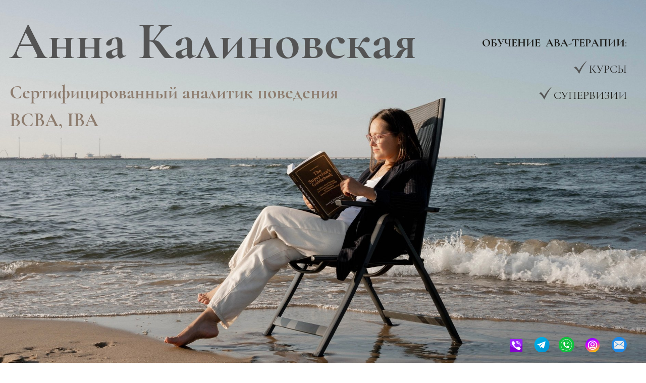

--- FILE ---
content_type: text/html
request_url: https://kalinouskaya.com/
body_size: 14187
content:
<!DOCTYPE html><html lang="ru-RU"><head><base href="/"><meta http-equiv="Content-Type" content="text/html; charset=utf-8" /><meta name="viewport" content="width=device-width, initial-scale=1.0" /><title>Главная</title><meta name="description" content="" /><link rel="icon" href="26387fa4f5b1e3f7b6217b27d79bf264.png" type="image/png" sizes="16x16"><link rel="icon" href="2d0b56e7e51cf11036ad8734bdb67e2d.png" type="image/png" sizes="32x32"><link rel="apple-touch-icon" href="725b756a69a7d4c235070e51acd85560.png" sizes="180x180"><style>:root {  --ffsd: 0px;  --1vw: calc((100vw - var(--sbw, 0px)) / 100);  --1vh: var(--inner1Vh, 1vh);}@media (prefers-reduced-motion: reduce) {  .animated {    animation: none !important;  }}html {  zoom: var(--rzf, 1);  font-size: max(calc(min(var(--1vw, 1vw), 13.66px) * var(--rfso, 1)), var(--minfs, 0px));  -webkit-text-size-adjust: 100%;  scroll-behavior: smooth;}body {  font-size: calc(1rem * var(--bfso, 1));}body, html, p, ul, ol, li {  margin: 0;  padding: 0;  font-synthesis: none;  font-kerning: none;  font-variant-ligatures: none;  font-feature-settings: "kern" 0, "calt" 0, "liga" 0, "clig" 0, "dlig" 0, "hlig" 0;  font-family: unset;  -webkit-font-smoothing: subpixel-antialiased;  -moz-osx-font-smoothing: grayscale;  text-rendering: geometricprecision;  white-space: normal;}li {  text-align: unset;}a {  text-decoration: none;  color: inherit;}img {  -webkit-user-drag: none;  -moz-user-drag: none;  -o-user-drag: none;  user-drag: none;  -webkit-touch-callout: none;}@font-face {  font-family: YACgEZ1cb1Q-0;  src: url(fonts/f8f199f09526f79e87644ed227e0f651.woff2);  font-style: normal;  font-weight: 400;}@font-face {  font-family: YACgEZ1cb1Q-0;  src: url(fonts/f8f199f09526f79e87644ed227e0f651.woff2);  font-style: normal;  font-weight: 700;}@font-face {  font-family: YACgEZ1cb1Q-0;  src: url(fonts/f8f199f09526f79e87644ed227e0f651.woff2);  font-style: italic;  font-weight: 400;}@font-face {  font-family: YACgEZ1cb1Q-0;  src: url(fonts/f8f199f09526f79e87644ed227e0f651.woff2);  font-style: italic;  font-weight: 700;}@font-face {  font-family: YACgEZ1cb1Q-0;  src: url(fonts/f8f199f09526f79e87644ed227e0f651.woff2);  font-style: normal;  font-weight: 100;}@font-face {  font-family: YACgEZ1cb1Q-0;  src: url(fonts/f8f199f09526f79e87644ed227e0f651.woff2);  font-style: italic;  font-weight: 100;}@font-face {  font-family: YACgEZ1cb1Q-0;  src: url(fonts/f8f199f09526f79e87644ed227e0f651.woff2);  font-style: normal;  font-weight: 200;}@font-face {  font-family: YACgEZ1cb1Q-0;  src: url(fonts/f8f199f09526f79e87644ed227e0f651.woff2);  font-style: italic;  font-weight: 200;}@font-face {  font-family: YACgEZ1cb1Q-0;  src: url(fonts/f8f199f09526f79e87644ed227e0f651.woff2);  font-style: normal;  font-weight: 300;}@font-face {  font-family: YACgEZ1cb1Q-0;  src: url(fonts/f8f199f09526f79e87644ed227e0f651.woff2);  font-style: italic;  font-weight: 300;}@font-face {  font-family: YACgEZ1cb1Q-0;  src: url(fonts/f8f199f09526f79e87644ed227e0f651.woff2);  font-style: normal;  font-weight: 500;}@font-face {  font-family: YACgEZ1cb1Q-0;  src: url(fonts/f8f199f09526f79e87644ed227e0f651.woff2);  font-style: italic;  font-weight: 500;}@font-face {  font-family: YACgEZ1cb1Q-0;  src: url(fonts/f8f199f09526f79e87644ed227e0f651.woff2);  font-style: normal;  font-weight: 600;}@font-face {  font-family: YACgEZ1cb1Q-0;  src: url(fonts/f8f199f09526f79e87644ed227e0f651.woff2);  font-style: italic;  font-weight: 600;}@font-face {  font-family: YACgEZ1cb1Q-0;  src: url(fonts/f8f199f09526f79e87644ed227e0f651.woff2);  font-style: normal;  font-weight: 800;}@font-face {  font-family: YACgEZ1cb1Q-0;  src: url(fonts/f8f199f09526f79e87644ed227e0f651.woff2);  font-style: italic;  font-weight: 800;}@font-face {  font-family: YACgEZ1cb1Q-0;  src: url(fonts/f8f199f09526f79e87644ed227e0f651.woff2);  font-style: normal;  font-weight: 900;}@font-face {  font-family: YACgEZ1cb1Q-0;  src: url(fonts/f8f199f09526f79e87644ed227e0f651.woff2);  font-style: italic;  font-weight: 900;}@font-face {  font-family: YAFdJhX-538-0;  src: url(fonts/5cbe9174aa2661a9d0fe505569d5ebc0.woff2);  font-style: normal;  font-weight: 400;}@font-face {  font-family: YAFdJhX-538-0;  src: url(fonts/358e9e8c7980b4cf7911a7b21b73bc19.woff2);  font-style: normal;  font-weight: 700;}@font-face {  font-family: YAFdJhX-538-0;  src: url(fonts/5cbe9174aa2661a9d0fe505569d5ebc0.woff2);  font-style: italic;  font-weight: 400;}@font-face {  font-family: YAFdJhX-538-0;  src: url(fonts/358e9e8c7980b4cf7911a7b21b73bc19.woff2);  font-style: italic;  font-weight: 700;}@font-face {  font-family: YAFdJhX-538-0;  src: url(fonts/5cbe9174aa2661a9d0fe505569d5ebc0.woff2);  font-style: normal;  font-weight: 100;}@font-face {  font-family: YAFdJhX-538-0;  src: url(fonts/5cbe9174aa2661a9d0fe505569d5ebc0.woff2);  font-style: italic;  font-weight: 100;}@font-face {  font-family: YAFdJhX-538-0;  src: url(fonts/5cbe9174aa2661a9d0fe505569d5ebc0.woff2);  font-style: normal;  font-weight: 200;}@font-face {  font-family: YAFdJhX-538-0;  src: url(fonts/5cbe9174aa2661a9d0fe505569d5ebc0.woff2);  font-style: italic;  font-weight: 200;}@font-face {  font-family: YAFdJhX-538-0;  src: url(fonts/5cbe9174aa2661a9d0fe505569d5ebc0.woff2);  font-style: normal;  font-weight: 300;}@font-face {  font-family: YAFdJhX-538-0;  src: url(fonts/5cbe9174aa2661a9d0fe505569d5ebc0.woff2);  font-style: italic;  font-weight: 300;}@font-face {  font-family: YAFdJhX-538-0;  src: url(fonts/5cbe9174aa2661a9d0fe505569d5ebc0.woff2);  font-style: normal;  font-weight: 500;}@font-face {  font-family: YAFdJhX-538-0;  src: url(fonts/5cbe9174aa2661a9d0fe505569d5ebc0.woff2);  font-style: italic;  font-weight: 500;}@font-face {  font-family: YAFdJhX-538-0;  src: url(fonts/358e9e8c7980b4cf7911a7b21b73bc19.woff2);  font-style: normal;  font-weight: 600;}@font-face {  font-family: YAFdJhX-538-0;  src: url(fonts/358e9e8c7980b4cf7911a7b21b73bc19.woff2);  font-style: italic;  font-weight: 600;}@font-face {  font-family: YAFdJhX-538-0;  src: url(fonts/358e9e8c7980b4cf7911a7b21b73bc19.woff2);  font-style: normal;  font-weight: 800;}@font-face {  font-family: YAFdJhX-538-0;  src: url(fonts/358e9e8c7980b4cf7911a7b21b73bc19.woff2);  font-style: italic;  font-weight: 800;}@font-face {  font-family: YAFdJhX-538-0;  src: url(fonts/358e9e8c7980b4cf7911a7b21b73bc19.woff2);  font-style: normal;  font-weight: 900;}@font-face {  font-family: YAFdJhX-538-0;  src: url(fonts/358e9e8c7980b4cf7911a7b21b73bc19.woff2);  font-style: italic;  font-weight: 900;}@media (max-width: 375px) {  #OikHgXqjrB9foHIG {    grid-area: 2 / 2 / 4 / 4;    position: relative;  }  #SPzaXsN2Zpcnr7ch {    grid-area: 3 / 3 / 5 / 5;    position: relative;  }  #fMRIqrfqcqPCFSNd {    grid-template-columns: 0 0 100% 0;    grid-template-rows: 0 0 100% 0;  }  #pz96OPlyQqCeUYTh {    font-size: calc(8.14253001em - var(--ffsd));  }  #iwkgRQ6IZjVkC5BX {    --first-font-size: 8.14253001em;    --last-font-size: var(--first-font-size);    margin-top: calc(var(--first-font-size) * 0.2);    margin-bottom: calc(var(--last-font-size) * 0.2);  }  #Tfst5H97LzktcccQ {    min-width: 66.35677354rem;  }  #JRoqJJqMOYmj96xb {    grid-area: 2 / 2 / 3 / 4;    position: relative;  }  #X2MRRe7kJ6t04AUb {    font-size: calc(2.92825769em - var(--ffsd));  }  #nvDNdagxeQslmtU6 {    font-size: calc(2.92825769em - var(--ffsd));  }  #gnS1mt3vjn1uxroG {    --first-font-size: 2.92825769em;    --last-font-size: var(--first-font-size);    margin-top: calc(var(--first-font-size) * -0.15);    margin-bottom: calc(var(--last-font-size) * -0.15);  }  #nomh2G8zaBEJ09xT {    min-width: 66.35677354rem;  }  #kssRRjftEuuKFfqA {    grid-area: 4 / 3 / 5 / 5;    position: relative;  }  #q4P96zgKnXh8nOGI {    grid-template-columns: 0 0 66.22344021rem 0;    grid-template-rows: 0 minmax(9.71089966rem, max-content) minmax(1.26415514rem, max-content) minmax(7.90629575rem, max-content);  }  #ZZSFIT8SEEVgWrzr {    grid-area: 2 / 2 / 5 / 3;    position: relative;  }  #ocHnYn5tTAAL8sug {    font-size: calc(1.75694729em - var(--ffsd));  }  #z6pv2SiIDlLrVGFY {    font-size: calc(1.75694729em - var(--ffsd));  }  #a0l9D8PZaZzn8P7H {    font-size: calc(1.75694729em - var(--ffsd));  }  #W6Ivs2kMF8ruITuq {    font-size: calc(1.75694729em - var(--ffsd));  }  #ECbKEl0w5XouISGd {    font-size: calc(1.75694729em - var(--ffsd));  }  #htT71RbDUuVSBX1A {    --first-font-size: 1.75694729em;    --last-font-size: var(--first-font-size);    margin-top: 0;    margin-bottom: 0;  }  #bBVDwDZG4hliw4oK {    min-width: 23.00233956rem;  }  #C7XrBhYCcz08ss15 {    grid-area: 2 / 2 / 7 / 7;    position: relative;  }  #z6Z6XqCaGZrrm1By {    grid-area: 3 / 5 / 4 / 6;    position: relative;  }  #p8AxyHgguvvcKUw0 {    grid-area: 5 / 3 / 6 / 4;    position: relative;  }  #MSRXq1VkqDEy8MZp {    grid-template-columns: 0 9.26609088rem 2.16841223rem 3.22283369rem 2.16841223rem 6.04325719rem;    grid-template-rows: 0 minmax(3.64190369rem, max-content) minmax(2.2211649rem, max-content) minmax(1.76912534rem, max-content) minmax(2.2211649rem, max-content) minmax(0.39554308rem, max-content);  }  #CtLWQSmKNdShJ8Ex {    grid-template-columns: 0 22.86900622rem;    grid-template-rows: 0 minmax(10.2489019rem, max-content);  }  #N0HFng7lkUxQRl8J {    grid-area: 3 / 4 / 4 / 6;    position: relative;  }  #wSVJxtWSOpuz2AzT {    grid-area: 6 / 2 / 7 / 3;    position: relative;  }  #VeDH6eLJdHfMIvIK {    grid-area: 2 / 4 / 8 / 5;    position: relative;  }  #mgU4q348hvr5zeK7 {    grid-area: 3 / 6 / 9 / 7;    position: relative;  }  #vyv3xZ1EpFrlEyg9 {    grid-area: 5 / 8 / 10 / 9;    position: relative;  }  #Xqbuo3VnlKkpVdIl {    grid-area: 4 / 10 / 11 / 11;    position: relative;  }  #HsSMZyMffmsShC4W {    grid-template-columns: 0 2.05082619rem 1.73956387rem 2.39942711rem 1.40835369rem 2.39942711rem 1.75695461rem 2.22512665rem 1.75695461rem 2.39942711rem;    grid-template-rows: 0 0 0 minmax(0.17430046rem, max-content) minmax(0.17430046rem, max-content) minmax(2.05082619rem, max-content) 0 0 0 0;  }  #JHPuqCfjY932E9w7 {    grid-area: 6 / 5 / 7 / 7;    position: relative;  }  #d3zfbJhAVVuDos7X {    grid-template-columns: 1.49769585rem 66.22344021rem 6.43737254rem 4.73294528rem 18.13606094rem 0 2.97248517rem;    grid-template-rows: minmax(1.61290323rem, max-content) minmax(4.00935153rem, max-content) minmax(10.2489019rem, max-content) minmax(4.62309711rem, max-content) minmax(31.66369041rem, max-content) minmax(2.39942711rem, max-content) minmax(1.6651763rem, max-content);  }  #qee9VWLeFhW4W9Gm {    min-height: calc(43.43891403 * var(--1vh, 1vh));  }  #UwESJZBULXwzIkBC {    grid-area: 2 / 2 / 3 / 3;    position: relative;  }  #fI2CXI2jnaxDXU1V {    grid-template-columns: 0 100%;    grid-template-rows: 0 100%;  }  #hVTo9GVaJtXTErlO {    font-size: calc(2.4402123em - var(--ffsd));  }  #cVthb5Y7BJQ4T0hg {    font-size: calc(2.4402123em - var(--ffsd));  }  #kj6L92tadfcC92lz {    font-size: calc(2.4402123em - var(--ffsd));  }  #DtcyAKuXEVaX1Eve {    font-size: calc(2.4402123em - var(--ffsd));  }  #PgazEFCh9oWZqHJ1 {    font-size: calc(2.4402123em - var(--ffsd));  }  #Brz03hpZAMAcc416 {    --first-font-size: 2.4402123em;    --last-font-size: var(--first-font-size);    margin-top: calc(var(--first-font-size) * -0.1);    margin-bottom: calc(var(--last-font-size) * -0.1);  }  #eJLNPtiNQrbnKQ5G {    min-width: 95.12267286rem;  }  #MDbbhAeyMWA1OyUx {    grid-area: 2 / 2 / 5 / 5;    position: relative;  }  #tJHOF8MsvDVoMi5i {    grid-area: 3 / 3 / 4 / 4;    position: relative;  }  #TToZbxBOMSfXKchq {    grid-template-columns: 0 41.95979829rem 2.79256329rem 50.23697794rem;    grid-template-rows: 0 minmax(20.40341799rem, max-content) minmax(2.79256329rem, max-content) minmax(3.25594698rem, max-content);  }  #aGXKVSWusliGSSf1 {    grid-template-columns: 0 94.98933952rem;    grid-template-rows: 0 minmax(26.45192826rem, max-content);  }  #o8tTCYPvHe5kyI2V {    grid-area: 2 / 2 / 3 / 3;    position: relative;  }  #hP1NlSWPwuA865qi {    grid-template-columns: 3.19912152rem 94.98933952rem 1.81153895rem;    grid-template-rows: minmax(4.73859767rem, max-content) minmax(26.45192826rem, max-content) minmax(0.65427642rem, max-content);  }  #jonRhg7zYWtxjpw7 {    min-height: calc(24.6040724 * var(--1vh, 1vh));  }  #xbWDpasxvC7seClp {    grid-area: 2 / 2 / 3 / 3;    position: relative;  }  #RW5OWQcHo1nJS2Gx {    grid-template-columns: 0 100%;    grid-template-rows: 0 100%;  }  #rDc96Qhof9e8yYY7 {    grid-area: 2 / 2 / 5 / 5;    position: relative;  }  #v0ODSnxKQjnkSHWj {    font-size: calc(2.92823572em - var(--ffsd));  }  #iY8asppxjS71Qf4t {    min-width: 16.41444607rem;  }  #EEaCj5zbbcMGd8cT {    grid-area: 3 / 3 / 4 / 4;    position: relative;  }  #cWwxuGfQH8xqKnds {    grid-template-columns: 0 0.29282577rem 16.28111274rem 0.29282577rem;    grid-template-rows: 0 minmax(0.29282577rem, max-content) minmax(6.84626647rem, max-content) minmax(0.29282577rem, max-content);  }  #TuJd0VdmsbvQb1mb {    grid-template-columns: 0 16.86676428rem;    grid-template-rows: 0 minmax(7.43191801rem, max-content);  }  #uvNOVmaav1ApGxCX {    grid-area: 2 / 2 / 5 / 3;    position: relative;  }  #EjAvRHk4kYdaUU1x {    grid-area: 2 / 2 / 5 / 5;    position: relative;  }  #SzYnDPscYiV6Ftys {    font-size: calc(2.63541728em - var(--ffsd));  }  #fCvfO0MXxNV5QNML {    min-width: 16.41444607rem;  }  #tHWGlHqT7blScFOo {    grid-area: 3 / 3 / 4 / 4;    position: relative;  }  #tNnlNalhEmtJDfh1 {    grid-template-columns: 0 0.29282577rem 16.28111274rem 0.29282577rem;    grid-template-rows: 0 minmax(0.29282577rem, max-content) minmax(6.84626647rem, max-content) minmax(0.29282577rem, max-content);  }  #zvrWr3e7mawCSp2q {    grid-template-columns: 0 16.86676428rem;    grid-template-rows: 0 minmax(7.43191801rem, max-content);  }  #cMBMZVuQiBtLUHLD {    grid-area: 3 / 5 / 6 / 7;    position: relative;  }  #L3TP9zMoKXoyapFV {    grid-area: 2 / 2 / 5 / 5;    position: relative;  }  #DgGK8wJqSC22HIyJ {    font-size: calc(2.63541728em - var(--ffsd));  }  #br123qs5vD0dkTZT {    min-width: 16.41444607rem;  }  #o8xAmBU2lw8i3vIv {    grid-area: 3 / 3 / 4 / 4;    position: relative;  }  #vWItYdyphuNPC8AQ {    grid-template-columns: 0 0.29282577rem 16.28111274rem 0.29282577rem;    grid-template-rows: 0 minmax(0.29282577rem, max-content) minmax(6.84626647rem, max-content) minmax(0.29282577rem, max-content);  }  #WHF7eQI8VQR3gHVy {    grid-template-columns: 0 16.86676428rem;    grid-template-rows: 0 minmax(7.43191801rem, max-content);  }  #zNFWspxmhBYSRXv8 {    grid-area: 4 / 10 / 7 / 11;    position: relative;  }  #BA45TXtsNMIp8qYY {    grid-area: 2 / 2 / 5 / 5;    position: relative;  }  #WTOQpPOCdbwVd6jG {    font-size: calc(2.34259883em - var(--ffsd));  }  #thXLBCHHxnKP0Ye0 {    min-width: 16.41444607rem;  }  #pzcSkF3hSEfS446P {    grid-area: 3 / 3 / 4 / 4;    position: relative;  }  #kJ95G7DOMB5vxeN4 {    grid-template-columns: 0 0.29282577rem 16.28111274rem 0.29282577rem;    grid-template-rows: 0 minmax(0.29282577rem, max-content) minmax(6.84626647rem, max-content) minmax(0.29282577rem, max-content);  }  #JG0slicsvKGrBHcc {    grid-template-columns: 0 16.86676428rem;    grid-template-rows: 0 minmax(7.43191801rem, max-content);  }  #t5vEMqDzHreo3lHt {    grid-area: 8 / 4 / 10 / 6;    position: relative;  }  #vjsttbkgFAnriLaM {    grid-area: 2 / 2 / 5 / 5;    position: relative;  }  #zYprHTDjLGmCsM1Y {    font-size: calc(2.92823572em - var(--ffsd));  }  #Co9ZpkkvluDylBSG {    min-width: 16.41444607rem;  }  #dZGszARfn5RrwDlj {    grid-area: 3 / 3 / 4 / 4;    position: relative;  }  #u9mJtN3RaT8v7Pui {    grid-template-columns: 0 0.29282577rem 16.28111274rem 0.29282577rem;    grid-template-rows: 0 minmax(0.29282577rem, max-content) minmax(6.84626647rem, max-content) minmax(0.29282577rem, max-content);  }  #tkUWx6jWnu7bjNHi {    grid-template-columns: 0 16.86676428rem;    grid-template-rows: 0 minmax(7.43191801rem, max-content);  }  #zWO9UI30XnjlOcPl {    grid-area: 9 / 8 / 11 / 9;    position: relative;  }  #B5Z2Hc3lX40pd8Sp {    grid-template-columns: 7.19792234rem 16.86676428rem 0.64075854rem 16.86676428rem 0 16.86676428rem 0 16.86676428rem 0.6295754rem 16.86676428rem 7.19792234rem;    grid-template-rows: minmax(1.45690939rem, max-content) 0 0 minmax(7.43191801rem, max-content) 0 0 minmax(3.76276379rem, max-content) 0 minmax(7.43191801rem, max-content) 0 minmax(4.36744248rem, max-content);  }  #qlobevPqSTKNjWew {    min-height: calc(18.89140271 * var(--1vh, 1vh));  }  #QNgMYwpl5gqOyIWa {    grid-area: 2 / 2 / 3 / 3;    position: relative;  }  #hMboa8yvsKi0lRhE {    grid-template-columns: 0 100%;    grid-template-rows: 0 100%;  }  #kHj3QgckKjtEfc5I {    grid-area: 2 / 2 / 3 / 15;    position: relative;  }  #BUcxDfShB2MQr4Av {    font-size: calc(2.92823572em - var(--ffsd));  }  #cwZddAn7ACGZiOfO {    --first-font-size: 2.92823572em;    --last-font-size: var(--first-font-size);    margin-top: calc(var(--first-font-size) * -0.1);    margin-bottom: calc(var(--last-font-size) * -0.1);  }  #JAVmBRN81ztSzED4 {    min-width: 18.388046rem;  }  #JWqrlvUcUJQa208j {    grid-area: 9 / 3 / 10 / 4;    position: relative;  }  #n7irsjXUQw8vWlqq {    grid-area: 5 / 5 / 11 / 6;    position: relative;  }  #dbdNRcJ0Sduy0jcC {    grid-area: 6 / 7 / 12 / 8;    position: relative;  }  #pgppMtLUHPbeVyfx {    grid-area: 7 / 9 / 13 / 10;    position: relative;  }  #AfkiiahBJ3t9aHMa {    grid-area: 8 / 11 / 14 / 12;    position: relative;  }  #yFw5uQzYNu68pOgS {    grid-area: 4 / 13 / 15 / 14;    position: relative;  }  #yfdWUKOTiCCeC0pw {    grid-template-columns: 3.94502295rem 0 18.25471266rem 10.6156392rem 4.17505177rem 3.57158823rem 4.17505177rem 3.50726335rem 4.17505177rem 3.19999492rem 4.17505177rem 3.20182537rem 4.18837144rem 28.74761969rem 4.06775512rem;    grid-template-rows: minmax(1.17364069rem, max-content) minmax(1.03485625rem, max-content) minmax(4.15266141rem, max-content) minmax(0.01331967rem, max-content) 0 0 0 minmax(0.73434459rem, max-content) minmax(3.44070717rem, max-content) 0 0 0 0 0 minmax(6.36115835rem, max-content);  }  #HPqUIy9UjROnhB2P {    min-height: calc(13.06561086 * var(--1vh, 1vh));  }}@media (min-width: 375.05px) and (max-width: 480px) {  #OikHgXqjrB9foHIG {    grid-area: 2 / 2 / 4 / 4;    position: relative;  }  #SPzaXsN2Zpcnr7ch {    grid-area: 3 / 3 / 5 / 5;    position: relative;  }  #fMRIqrfqcqPCFSNd {    grid-template-columns: 0 0 100% 0;    left: 0%;    grid-template-rows: 0 0 100% 0;  }  #pz96OPlyQqCeUYTh {    font-size: calc(8.14253001em - var(--ffsd));  }  #iwkgRQ6IZjVkC5BX {    --first-font-size: 8.14253001em;    --last-font-size: var(--first-font-size);    margin-top: calc(var(--first-font-size) * 0.2);    margin-bottom: calc(var(--last-font-size) * 0.2);  }  #Tfst5H97LzktcccQ {    min-width: 66.32760688rem;  }  #JRoqJJqMOYmj96xb {    grid-area: 2 / 2 / 3 / 4;    position: relative;  }  #X2MRRe7kJ6t04AUb {    font-size: calc(2.92825769em - var(--ffsd));  }  #nvDNdagxeQslmtU6 {    font-size: calc(2.92825769em - var(--ffsd));  }  #gnS1mt3vjn1uxroG {    --first-font-size: 2.92825769em;    --last-font-size: var(--first-font-size);    margin-top: calc(var(--first-font-size) * -0.15);    margin-bottom: calc(var(--last-font-size) * -0.15);  }  #nomh2G8zaBEJ09xT {    min-width: 66.32760688rem;  }  #kssRRjftEuuKFfqA {    grid-area: 4 / 3 / 5 / 5;    position: relative;  }  #q4P96zgKnXh8nOGI {    grid-template-columns: 0 0 66.22344021rem 0;    grid-template-rows: 0 minmax(9.71089966rem, max-content) minmax(1.26415514rem, max-content) minmax(7.90629575rem, max-content);  }  #ZZSFIT8SEEVgWrzr {    grid-area: 2 / 2 / 5 / 3;    position: relative;  }  #ocHnYn5tTAAL8sug {    font-size: calc(1.75694729em - var(--ffsd));  }  #z6pv2SiIDlLrVGFY {    font-size: calc(1.75694729em - var(--ffsd));  }  #a0l9D8PZaZzn8P7H {    font-size: calc(1.75694729em - var(--ffsd));  }  #W6Ivs2kMF8ruITuq {    font-size: calc(1.75694729em - var(--ffsd));  }  #ECbKEl0w5XouISGd {    font-size: calc(1.75694729em - var(--ffsd));  }  #htT71RbDUuVSBX1A {    --first-font-size: 1.75694729em;    --last-font-size: var(--first-font-size);    margin-top: 0;    margin-bottom: 0;  }  #bBVDwDZG4hliw4oK {    min-width: 22.97317289rem;  }  #C7XrBhYCcz08ss15 {    grid-area: 2 / 2 / 7 / 7;    position: relative;  }  #z6Z6XqCaGZrrm1By {    grid-area: 3 / 5 / 4 / 6;    position: relative;  }  #p8AxyHgguvvcKUw0 {    grid-area: 5 / 3 / 6 / 4;    position: relative;  }  #MSRXq1VkqDEy8MZp {    grid-template-columns: 0 9.26609088rem 2.16841223rem 3.22283369rem 2.16841223rem 6.04325719rem;    grid-template-rows: 0 minmax(3.64190369rem, max-content) minmax(2.2211649rem, max-content) minmax(1.76912534rem, max-content) minmax(2.2211649rem, max-content) minmax(0.39554308rem, max-content);  }  #CtLWQSmKNdShJ8Ex {    grid-template-columns: 0 22.86900622rem;    grid-template-rows: 0 minmax(10.2489019rem, max-content);  }  #N0HFng7lkUxQRl8J {    grid-area: 3 / 4 / 4 / 6;    position: relative;  }  #wSVJxtWSOpuz2AzT {    grid-area: 6 / 2 / 7 / 3;    position: relative;  }  #VeDH6eLJdHfMIvIK {    grid-area: 2 / 4 / 8 / 5;    position: relative;  }  #mgU4q348hvr5zeK7 {    grid-area: 3 / 6 / 9 / 7;    position: relative;  }  #vyv3xZ1EpFrlEyg9 {    grid-area: 5 / 8 / 10 / 9;    position: relative;  }  #Xqbuo3VnlKkpVdIl {    grid-area: 4 / 10 / 11 / 11;    position: relative;  }  #HsSMZyMffmsShC4W {    grid-template-columns: 0 2.05082619rem 1.73956387rem 2.39942711rem 1.40835369rem 2.39942711rem 1.75695461rem 2.22512665rem 1.75695461rem 2.39942711rem;    grid-template-rows: 0 0 0 minmax(0.17430046rem, max-content) minmax(0.17430046rem, max-content) minmax(2.05082619rem, max-content) 0 0 0 0;  }  #JHPuqCfjY932E9w7 {    grid-area: 6 / 5 / 7 / 7;    position: relative;  }  #d3zfbJhAVVuDos7X {    grid-template-columns: 1.49769585rem 66.22344021rem 6.43737254rem 4.73294528rem 18.13606094rem 0 2.97248517rem;    grid-template-rows: minmax(1.61290323rem, max-content) minmax(4.00935153rem, max-content) minmax(10.2489019rem, max-content) minmax(4.62309711rem, max-content) minmax(31.66369041rem, max-content) minmax(2.39942711rem, max-content) minmax(1.6651763rem, max-content);  }  #qee9VWLeFhW4W9Gm {    min-height: calc(43.43891403 * var(--1vh, 1vh));  }  #UwESJZBULXwzIkBC {    grid-area: 2 / 2 / 3 / 3;    position: relative;  }  #fI2CXI2jnaxDXU1V {    grid-template-columns: 0 100%;    grid-template-rows: 0 100%;  }  #hVTo9GVaJtXTErlO {    font-size: calc(2.4402123em - var(--ffsd));  }  #cVthb5Y7BJQ4T0hg {    font-size: calc(2.4402123em - var(--ffsd));  }  #kj6L92tadfcC92lz {    font-size: calc(2.4402123em - var(--ffsd));  }  #DtcyAKuXEVaX1Eve {    font-size: calc(2.4402123em - var(--ffsd));  }  #PgazEFCh9oWZqHJ1 {    font-size: calc(2.4402123em - var(--ffsd));  }  #Brz03hpZAMAcc416 {    --first-font-size: 2.4402123em;    --last-font-size: var(--first-font-size);    margin-top: calc(var(--first-font-size) * -0.1);    margin-bottom: calc(var(--last-font-size) * -0.1);  }  #eJLNPtiNQrbnKQ5G {    min-width: 95.09350619rem;  }  #MDbbhAeyMWA1OyUx {    grid-area: 2 / 2 / 5 / 5;    position: relative;  }  #tJHOF8MsvDVoMi5i {    grid-area: 3 / 3 / 4 / 4;    position: relative;  }  #TToZbxBOMSfXKchq {    grid-template-columns: 0 41.95979829rem 2.79256329rem 50.23697794rem;    grid-template-rows: 0 minmax(20.40341799rem, max-content) minmax(2.79256329rem, max-content) minmax(3.25594698rem, max-content);  }  #aGXKVSWusliGSSf1 {    grid-template-columns: 0 94.98933952rem;    grid-template-rows: 0 minmax(26.45192826rem, max-content);  }  #o8tTCYPvHe5kyI2V {    grid-area: 2 / 2 / 3 / 3;    position: relative;  }  #hP1NlSWPwuA865qi {    grid-template-columns: 3.19912152rem 94.98933952rem 1.81153895rem;    grid-template-rows: minmax(4.73859767rem, max-content) minmax(26.45192826rem, max-content) minmax(0.65427642rem, max-content);  }  #jonRhg7zYWtxjpw7 {    min-height: calc(24.6040724 * var(--1vh, 1vh));  }  #xbWDpasxvC7seClp {    grid-area: 2 / 2 / 3 / 3;    position: relative;  }  #RW5OWQcHo1nJS2Gx {    grid-template-columns: 0 100%;    grid-template-rows: 0 100%;  }  #rDc96Qhof9e8yYY7 {    grid-area: 2 / 2 / 5 / 5;    position: relative;  }  #v0ODSnxKQjnkSHWj {    font-size: calc(2.92823572em - var(--ffsd));  }  #iY8asppxjS71Qf4t {    min-width: 16.3852794rem;  }  #EEaCj5zbbcMGd8cT {    grid-area: 3 / 3 / 4 / 4;    position: relative;  }  #cWwxuGfQH8xqKnds {    grid-template-columns: 0 0.29282577rem 16.28111274rem 0.29282577rem;    grid-template-rows: 0 minmax(0.29282577rem, max-content) minmax(6.84626647rem, max-content) minmax(0.29282577rem, max-content);  }  #TuJd0VdmsbvQb1mb {    grid-template-columns: 0 16.86676428rem;    grid-template-rows: 0 minmax(7.43191801rem, max-content);  }  #uvNOVmaav1ApGxCX {    grid-area: 2 / 2 / 5 / 3;    position: relative;  }  #EjAvRHk4kYdaUU1x {    grid-area: 2 / 2 / 5 / 5;    position: relative;  }  #SzYnDPscYiV6Ftys {    font-size: calc(2.63541728em - var(--ffsd));  }  #fCvfO0MXxNV5QNML {    min-width: 16.3852794rem;  }  #tHWGlHqT7blScFOo {    grid-area: 3 / 3 / 4 / 4;    position: relative;  }  #tNnlNalhEmtJDfh1 {    grid-template-columns: 0 0.29282577rem 16.28111274rem 0.29282577rem;    grid-template-rows: 0 minmax(0.29282577rem, max-content) minmax(6.84626647rem, max-content) minmax(0.29282577rem, max-content);  }  #zvrWr3e7mawCSp2q {    grid-template-columns: 0 16.86676428rem;    grid-template-rows: 0 minmax(7.43191801rem, max-content);  }  #cMBMZVuQiBtLUHLD {    grid-area: 3 / 5 / 6 / 7;    position: relative;  }  #L3TP9zMoKXoyapFV {    grid-area: 2 / 2 / 5 / 5;    position: relative;  }  #DgGK8wJqSC22HIyJ {    font-size: calc(2.63541728em - var(--ffsd));  }  #br123qs5vD0dkTZT {    min-width: 16.3852794rem;  }  #o8xAmBU2lw8i3vIv {    grid-area: 3 / 3 / 4 / 4;    position: relative;  }  #vWItYdyphuNPC8AQ {    grid-template-columns: 0 0.29282577rem 16.28111274rem 0.29282577rem;    grid-template-rows: 0 minmax(0.29282577rem, max-content) minmax(6.84626647rem, max-content) minmax(0.29282577rem, max-content);  }  #WHF7eQI8VQR3gHVy {    grid-template-columns: 0 16.86676428rem;    grid-template-rows: 0 minmax(7.43191801rem, max-content);  }  #zNFWspxmhBYSRXv8 {    grid-area: 4 / 10 / 7 / 11;    position: relative;  }  #BA45TXtsNMIp8qYY {    grid-area: 2 / 2 / 5 / 5;    position: relative;  }  #WTOQpPOCdbwVd6jG {    font-size: calc(2.34259883em - var(--ffsd));  }  #thXLBCHHxnKP0Ye0 {    min-width: 16.3852794rem;  }  #pzcSkF3hSEfS446P {    grid-area: 3 / 3 / 4 / 4;    position: relative;  }  #kJ95G7DOMB5vxeN4 {    grid-template-columns: 0 0.29282577rem 16.28111274rem 0.29282577rem;    grid-template-rows: 0 minmax(0.29282577rem, max-content) minmax(6.84626647rem, max-content) minmax(0.29282577rem, max-content);  }  #JG0slicsvKGrBHcc {    grid-template-columns: 0 16.86676428rem;    grid-template-rows: 0 minmax(7.43191801rem, max-content);  }  #t5vEMqDzHreo3lHt {    grid-area: 8 / 4 / 10 / 6;    position: relative;  }  #vjsttbkgFAnriLaM {    grid-area: 2 / 2 / 5 / 5;    position: relative;  }  #zYprHTDjLGmCsM1Y {    font-size: calc(2.92823572em - var(--ffsd));  }  #Co9ZpkkvluDylBSG {    min-width: 16.3852794rem;  }  #dZGszARfn5RrwDlj {    grid-area: 3 / 3 / 4 / 4;    position: relative;  }  #u9mJtN3RaT8v7Pui {    grid-template-columns: 0 0.29282577rem 16.28111274rem 0.29282577rem;    grid-template-rows: 0 minmax(0.29282577rem, max-content) minmax(6.84626647rem, max-content) minmax(0.29282577rem, max-content);  }  #tkUWx6jWnu7bjNHi {    grid-template-columns: 0 16.86676428rem;    grid-template-rows: 0 minmax(7.43191801rem, max-content);  }  #zWO9UI30XnjlOcPl {    grid-area: 9 / 8 / 11 / 9;    position: relative;  }  #B5Z2Hc3lX40pd8Sp {    grid-template-columns: 7.19792234rem 16.86676428rem 0.64075854rem 16.86676428rem 0 16.86676428rem 0 16.86676428rem 0.6295754rem 16.86676428rem 7.19792234rem;    grid-template-rows: minmax(1.45690939rem, max-content) 0 0 minmax(7.43191801rem, max-content) 0 0 minmax(3.76276379rem, max-content) 0 minmax(7.43191801rem, max-content) 0 minmax(4.36744248rem, max-content);  }  #qlobevPqSTKNjWew {    min-height: calc(18.89140271 * var(--1vh, 1vh));  }  #QNgMYwpl5gqOyIWa {    grid-area: 2 / 2 / 3 / 3;    position: relative;  }  #hMboa8yvsKi0lRhE {    grid-template-columns: 0 100%;    grid-template-rows: 0 100%;  }  #kHj3QgckKjtEfc5I {    grid-area: 2 / 2 / 3 / 15;    position: relative;  }  #BUcxDfShB2MQr4Av {    font-size: calc(2.92823572em - var(--ffsd));  }  #cwZddAn7ACGZiOfO {    --first-font-size: 2.92823572em;    --last-font-size: var(--first-font-size);    margin-top: calc(var(--first-font-size) * -0.1);    margin-bottom: calc(var(--last-font-size) * -0.1);  }  #JAVmBRN81ztSzED4 {    min-width: 18.35887933rem;  }  #JWqrlvUcUJQa208j {    grid-area: 9 / 3 / 10 / 4;    position: relative;  }  #n7irsjXUQw8vWlqq {    grid-area: 5 / 5 / 11 / 6;    position: relative;  }  #dbdNRcJ0Sduy0jcC {    grid-area: 6 / 7 / 12 / 8;    position: relative;  }  #pgppMtLUHPbeVyfx {    grid-area: 7 / 9 / 13 / 10;    position: relative;  }  #AfkiiahBJ3t9aHMa {    grid-area: 8 / 11 / 14 / 12;    position: relative;  }  #yFw5uQzYNu68pOgS {    grid-area: 4 / 13 / 15 / 14;    position: relative;  }  #yfdWUKOTiCCeC0pw {    grid-template-columns: 3.94502295rem 0 18.25471266rem 10.6156392rem 4.17505177rem 3.57158823rem 4.17505177rem 3.50726335rem 4.17505177rem 3.19999492rem 4.17505177rem 3.20182537rem 4.18837144rem 28.74761969rem 4.06775512rem;    grid-template-rows: minmax(1.17364069rem, max-content) minmax(1.03485625rem, max-content) minmax(4.15266141rem, max-content) minmax(0.01331967rem, max-content) 0 0 0 minmax(0.73434459rem, max-content) minmax(3.44070717rem, max-content) 0 0 0 0 0 minmax(6.36115835rem, max-content);  }  #HPqUIy9UjROnhB2P {    min-height: calc(13.06561086 * var(--1vh, 1vh));  }}@media (min-width: 480.05px) and (max-width: 768px) {  #OikHgXqjrB9foHIG {    grid-area: 2 / 2 / 4 / 4;    position: relative;  }  #SPzaXsN2Zpcnr7ch {    grid-area: 3 / 3 / 5 / 5;    position: relative;  }  #fMRIqrfqcqPCFSNd {    grid-template-columns: 0 0 100% 0;    grid-template-rows: 0 0 100% 0;  }  #pz96OPlyQqCeUYTh {    font-size: calc(8.14253001em - var(--ffsd));  }  #iwkgRQ6IZjVkC5BX {    --first-font-size: 8.14253001em;    --last-font-size: var(--first-font-size);    margin-top: calc(var(--first-font-size) * 0.2);    margin-bottom: calc(var(--last-font-size) * 0.2);  }  #Tfst5H97LzktcccQ {    min-width: 66.28854438rem;  }  #JRoqJJqMOYmj96xb {    grid-area: 2 / 2 / 3 / 4;    position: relative;  }  #X2MRRe7kJ6t04AUb {    font-size: calc(2.92825769em - var(--ffsd));  }  #nvDNdagxeQslmtU6 {    font-size: calc(2.92825769em - var(--ffsd));  }  #gnS1mt3vjn1uxroG {    --first-font-size: 2.92825769em;    --last-font-size: var(--first-font-size);    margin-top: calc(var(--first-font-size) * -0.15);    margin-bottom: calc(var(--last-font-size) * -0.15);  }  #nomh2G8zaBEJ09xT {    min-width: 66.28854438rem;  }  #kssRRjftEuuKFfqA {    grid-area: 4 / 3 / 5 / 5;    position: relative;  }  #q4P96zgKnXh8nOGI {    grid-template-columns: 0 0 66.22344021rem 0;    grid-template-rows: 0 minmax(9.71089966rem, max-content) minmax(1.26415514rem, max-content) minmax(7.90629575rem, max-content);  }  #ZZSFIT8SEEVgWrzr {    grid-area: 2 / 2 / 5 / 3;    position: relative;  }  #ocHnYn5tTAAL8sug {    font-size: calc(1.75694729em - var(--ffsd));  }  #z6pv2SiIDlLrVGFY {    font-size: calc(1.75694729em - var(--ffsd));  }  #a0l9D8PZaZzn8P7H {    font-size: calc(1.75694729em - var(--ffsd));  }  #W6Ivs2kMF8ruITuq {    font-size: calc(1.75694729em - var(--ffsd));  }  #ECbKEl0w5XouISGd {    font-size: calc(1.75694729em - var(--ffsd));  }  #htT71RbDUuVSBX1A {    --first-font-size: 1.75694729em;    --last-font-size: var(--first-font-size);    margin-top: 0;    margin-bottom: 0;  }  #bBVDwDZG4hliw4oK {    min-width: 22.93411039rem;  }  #C7XrBhYCcz08ss15 {    grid-area: 2 / 2 / 7 / 7;    position: relative;  }  #z6Z6XqCaGZrrm1By {    grid-area: 3 / 5 / 4 / 6;    position: relative;  }  #p8AxyHgguvvcKUw0 {    grid-area: 5 / 3 / 6 / 4;    position: relative;  }  #MSRXq1VkqDEy8MZp {    grid-template-columns: 0 9.26609088rem 2.16841223rem 3.22283369rem 2.16841223rem 6.04325719rem;    grid-template-rows: 0 minmax(3.64190369rem, max-content) minmax(2.2211649rem, max-content) minmax(1.76912534rem, max-content) minmax(2.2211649rem, max-content) minmax(0.39554308rem, max-content);  }  #CtLWQSmKNdShJ8Ex {    grid-template-columns: 0 22.86900622rem;    grid-template-rows: 0 minmax(10.2489019rem, max-content);  }  #N0HFng7lkUxQRl8J {    grid-area: 3 / 4 / 4 / 6;    position: relative;  }  #wSVJxtWSOpuz2AzT {    grid-area: 6 / 2 / 7 / 3;    position: relative;  }  #VeDH6eLJdHfMIvIK {    grid-area: 2 / 4 / 8 / 5;    position: relative;  }  #mgU4q348hvr5zeK7 {    grid-area: 3 / 6 / 9 / 7;    position: relative;  }  #vyv3xZ1EpFrlEyg9 {    grid-area: 5 / 8 / 10 / 9;    position: relative;  }  #Xqbuo3VnlKkpVdIl {    grid-area: 4 / 10 / 11 / 11;    position: relative;  }  #HsSMZyMffmsShC4W {    grid-template-columns: 0 2.05082619rem 1.73956387rem 2.39942711rem 1.40835369rem 2.39942711rem 1.75695461rem 2.22512665rem 1.75695461rem 2.39942711rem;    grid-template-rows: 0 0 0 minmax(0.17430046rem, max-content) minmax(0.17430046rem, max-content) minmax(2.05082619rem, max-content) 0 0 0 0;  }  #JHPuqCfjY932E9w7 {    grid-area: 6 / 5 / 7 / 7;    position: relative;  }  #d3zfbJhAVVuDos7X {    grid-template-columns: 1.49769585rem 66.22344021rem 6.43737254rem 4.73294528rem 18.13606094rem 0 2.97248517rem;    grid-template-rows: minmax(1.61290323rem, max-content) minmax(4.00935153rem, max-content) minmax(10.2489019rem, max-content) minmax(4.62309711rem, max-content) minmax(31.66369041rem, max-content) minmax(2.39942711rem, max-content) minmax(1.6651763rem, max-content);  }  #qee9VWLeFhW4W9Gm {    min-height: calc(43.43891403 * var(--1vh, 1vh));  }  #UwESJZBULXwzIkBC {    grid-area: 2 / 2 / 3 / 3;    position: relative;  }  #fI2CXI2jnaxDXU1V {    grid-template-columns: 0 100%;    grid-template-rows: 0 100%;  }  #hVTo9GVaJtXTErlO {    font-size: calc(2.4402123em - var(--ffsd));  }  #cVthb5Y7BJQ4T0hg {    font-size: calc(2.4402123em - var(--ffsd));  }  #kj6L92tadfcC92lz {    font-size: calc(2.4402123em - var(--ffsd));  }  #DtcyAKuXEVaX1Eve {    font-size: calc(2.4402123em - var(--ffsd));  }  #PgazEFCh9oWZqHJ1 {    font-size: calc(2.4402123em - var(--ffsd));  }  #Brz03hpZAMAcc416 {    --first-font-size: 2.4402123em;    --last-font-size: var(--first-font-size);    margin-top: calc(var(--first-font-size) * -0.1);    margin-bottom: calc(var(--last-font-size) * -0.1);  }  #eJLNPtiNQrbnKQ5G {    min-width: 95.05444369rem;  }  #MDbbhAeyMWA1OyUx {    grid-area: 2 / 2 / 5 / 5;    position: relative;  }  #tJHOF8MsvDVoMi5i {    grid-area: 3 / 3 / 4 / 4;    position: relative;  }  #TToZbxBOMSfXKchq {    grid-template-columns: 0 41.95979829rem 2.79256329rem 50.23697794rem;    grid-template-rows: 0 minmax(20.40341799rem, max-content) minmax(2.79256329rem, max-content) minmax(3.25594698rem, max-content);  }  #aGXKVSWusliGSSf1 {    grid-template-columns: 0 94.98933952rem;    grid-template-rows: 0 minmax(26.45192826rem, max-content);  }  #o8tTCYPvHe5kyI2V {    grid-area: 2 / 2 / 3 / 3;    position: relative;  }  #hP1NlSWPwuA865qi {    grid-template-columns: 3.19912152rem 94.98933952rem 1.81153895rem;    grid-template-rows: minmax(4.73859767rem, max-content) minmax(26.45192826rem, max-content) minmax(0.65427642rem, max-content);  }  #jonRhg7zYWtxjpw7 {    min-height: calc(24.6040724 * var(--1vh, 1vh));  }  #xbWDpasxvC7seClp {    grid-area: 2 / 2 / 3 / 3;    position: relative;  }  #RW5OWQcHo1nJS2Gx {    grid-template-columns: 0 100%;    grid-template-rows: 0 100%;  }  #rDc96Qhof9e8yYY7 {    grid-area: 2 / 2 / 5 / 5;    position: relative;  }  #v0ODSnxKQjnkSHWj {    font-size: calc(2.92823572em - var(--ffsd));  }  #iY8asppxjS71Qf4t {    min-width: 16.3462169rem;  }  #EEaCj5zbbcMGd8cT {    grid-area: 3 / 3 / 4 / 4;    position: relative;  }  #cWwxuGfQH8xqKnds {    grid-template-columns: 0 0.29282577rem 16.28111274rem 0.29282577rem;    grid-template-rows: 0 minmax(0.29282577rem, max-content) minmax(6.84626647rem, max-content) minmax(0.29282577rem, max-content);  }  #TuJd0VdmsbvQb1mb {    grid-template-columns: 0 16.86676428rem;    grid-template-rows: 0 minmax(7.43191801rem, max-content);  }  #uvNOVmaav1ApGxCX {    grid-area: 2 / 2 / 5 / 3;    position: relative;  }  #EjAvRHk4kYdaUU1x {    grid-area: 2 / 2 / 5 / 5;    position: relative;  }  #SzYnDPscYiV6Ftys {    font-size: calc(2.63541728em - var(--ffsd));  }  #fCvfO0MXxNV5QNML {    min-width: 16.3462169rem;  }  #tHWGlHqT7blScFOo {    grid-area: 3 / 3 / 4 / 4;    position: relative;  }  #tNnlNalhEmtJDfh1 {    grid-template-columns: 0 0.29282577rem 16.28111274rem 0.29282577rem;    grid-template-rows: 0 minmax(0.29282577rem, max-content) minmax(6.84626647rem, max-content) minmax(0.29282577rem, max-content);  }  #zvrWr3e7mawCSp2q {    grid-template-columns: 0 16.86676428rem;    grid-template-rows: 0 minmax(7.43191801rem, max-content);  }  #cMBMZVuQiBtLUHLD {    grid-area: 3 / 5 / 6 / 7;    position: relative;  }  #L3TP9zMoKXoyapFV {    grid-area: 2 / 2 / 5 / 5;    position: relative;  }  #DgGK8wJqSC22HIyJ {    font-size: calc(2.63541728em - var(--ffsd));  }  #br123qs5vD0dkTZT {    min-width: 16.3462169rem;  }  #o8xAmBU2lw8i3vIv {    grid-area: 3 / 3 / 4 / 4;    position: relative;  }  #vWItYdyphuNPC8AQ {    grid-template-columns: 0 0.29282577rem 16.28111274rem 0.29282577rem;    grid-template-rows: 0 minmax(0.29282577rem, max-content) minmax(6.84626647rem, max-content) minmax(0.29282577rem, max-content);  }  #WHF7eQI8VQR3gHVy {    grid-template-columns: 0 16.86676428rem;    grid-template-rows: 0 minmax(7.43191801rem, max-content);  }  #zNFWspxmhBYSRXv8 {    grid-area: 4 / 10 / 7 / 11;    position: relative;  }  #BA45TXtsNMIp8qYY {    grid-area: 2 / 2 / 5 / 5;    position: relative;  }  #WTOQpPOCdbwVd6jG {    font-size: calc(2.34259883em - var(--ffsd));  }  #thXLBCHHxnKP0Ye0 {    min-width: 16.3462169rem;  }  #pzcSkF3hSEfS446P {    grid-area: 3 / 3 / 4 / 4;    position: relative;  }  #kJ95G7DOMB5vxeN4 {    grid-template-columns: 0 0.29282577rem 16.28111274rem 0.29282577rem;    grid-template-rows: 0 minmax(0.29282577rem, max-content) minmax(6.84626647rem, max-content) minmax(0.29282577rem, max-content);  }  #JG0slicsvKGrBHcc {    grid-template-columns: 0 16.86676428rem;    grid-template-rows: 0 minmax(7.43191801rem, max-content);  }  #t5vEMqDzHreo3lHt {    grid-area: 8 / 4 / 10 / 6;    position: relative;  }  #vjsttbkgFAnriLaM {    grid-area: 2 / 2 / 5 / 5;    position: relative;  }  #zYprHTDjLGmCsM1Y {    font-size: calc(2.92823572em - var(--ffsd));  }  #Co9ZpkkvluDylBSG {    min-width: 16.3462169rem;  }  #dZGszARfn5RrwDlj {    grid-area: 3 / 3 / 4 / 4;    position: relative;  }  #u9mJtN3RaT8v7Pui {    grid-template-columns: 0 0.29282577rem 16.28111274rem 0.29282577rem;    grid-template-rows: 0 minmax(0.29282577rem, max-content) minmax(6.84626647rem, max-content) minmax(0.29282577rem, max-content);  }  #tkUWx6jWnu7bjNHi {    grid-template-columns: 0 16.86676428rem;    grid-template-rows: 0 minmax(7.43191801rem, max-content);  }  #zWO9UI30XnjlOcPl {    grid-area: 9 / 8 / 11 / 9;    position: relative;  }  #B5Z2Hc3lX40pd8Sp {    grid-template-columns: 7.19792234rem 16.86676428rem 0.64075854rem 16.86676428rem 0 16.86676428rem 0 16.86676428rem 0.6295754rem 16.86676428rem 7.19792234rem;    grid-template-rows: minmax(1.45690939rem, max-content) 0 0 minmax(7.43191801rem, max-content) 0 0 minmax(3.76276379rem, max-content) 0 minmax(7.43191801rem, max-content) 0 minmax(4.36744248rem, max-content);  }  #qlobevPqSTKNjWew {    min-height: calc(18.89140271 * var(--1vh, 1vh));  }  #QNgMYwpl5gqOyIWa {    grid-area: 2 / 2 / 3 / 3;    position: relative;  }  #hMboa8yvsKi0lRhE {    grid-template-columns: 0 100%;    grid-template-rows: 0 100%;  }  #kHj3QgckKjtEfc5I {    grid-area: 2 / 2 / 3 / 15;    position: relative;  }  #BUcxDfShB2MQr4Av {    font-size: calc(2.92823572em - var(--ffsd));  }  #cwZddAn7ACGZiOfO {    --first-font-size: 2.92823572em;    --last-font-size: var(--first-font-size);    margin-top: calc(var(--first-font-size) * -0.1);    margin-bottom: calc(var(--last-font-size) * -0.1);  }  #JAVmBRN81ztSzED4 {    min-width: 18.31981683rem;  }  #JWqrlvUcUJQa208j {    grid-area: 9 / 3 / 10 / 4;    position: relative;  }  #n7irsjXUQw8vWlqq {    grid-area: 5 / 5 / 11 / 6;    position: relative;  }  #dbdNRcJ0Sduy0jcC {    grid-area: 6 / 7 / 12 / 8;    position: relative;  }  #pgppMtLUHPbeVyfx {    grid-area: 7 / 9 / 13 / 10;    position: relative;  }  #AfkiiahBJ3t9aHMa {    grid-area: 8 / 11 / 14 / 12;    position: relative;  }  #yFw5uQzYNu68pOgS {    grid-area: 4 / 13 / 15 / 14;    position: relative;  }  #yfdWUKOTiCCeC0pw {    grid-template-columns: 3.94502295rem 0 18.25471266rem 10.6156392rem 4.17505177rem 3.57158823rem 4.17505177rem 3.50726335rem 4.17505177rem 3.19999492rem 4.17505177rem 3.20182537rem 4.18837144rem 28.74761969rem 4.06775512rem;    grid-template-rows: minmax(1.17364069rem, max-content) minmax(1.03485625rem, max-content) minmax(4.15266141rem, max-content) minmax(0.01331967rem, max-content) 0 0 0 minmax(0.73434459rem, max-content) minmax(3.44070717rem, max-content) 0 0 0 0 0 minmax(6.36115835rem, max-content);  }  #HPqUIy9UjROnhB2P {    min-height: calc(13.06561086 * var(--1vh, 1vh));  }}@media (min-width: 768.05px) and (max-width: 1024px) {  #OikHgXqjrB9foHIG {    grid-area: 2 / 2 / 4 / 4;    position: relative;  }  #SPzaXsN2Zpcnr7ch {    grid-area: 3 / 3 / 5 / 5;    position: relative;  }  #fMRIqrfqcqPCFSNd {    grid-template-columns: 0 0 100% 0;    grid-template-rows: 0 0 100% 0;  }  #pz96OPlyQqCeUYTh {    font-size: calc(8.14253001em - var(--ffsd));  }  #iwkgRQ6IZjVkC5BX {    --first-font-size: 8.14253001em;    --last-font-size: var(--first-font-size);    margin-top: calc(var(--first-font-size) * 0.2);    margin-bottom: calc(var(--last-font-size) * 0.2);  }  #Tfst5H97LzktcccQ {    min-width: 66.27226833rem;  }  #JRoqJJqMOYmj96xb {    grid-area: 2 / 2 / 3 / 4;    position: relative;  }  #X2MRRe7kJ6t04AUb {    font-size: calc(2.92825769em - var(--ffsd));  }  #nvDNdagxeQslmtU6 {    font-size: calc(2.92825769em - var(--ffsd));  }  #gnS1mt3vjn1uxroG {    --first-font-size: 2.92825769em;    --last-font-size: var(--first-font-size);    margin-top: calc(var(--first-font-size) * -0.15);    margin-bottom: calc(var(--last-font-size) * -0.15);  }  #nomh2G8zaBEJ09xT {    min-width: 66.27226833rem;  }  #kssRRjftEuuKFfqA {    grid-area: 4 / 3 / 5 / 5;    position: relative;  }  #q4P96zgKnXh8nOGI {    grid-template-columns: 0 0 66.22344021rem 0;    grid-template-rows: 0 minmax(9.71089966rem, max-content) minmax(1.26415514rem, max-content) minmax(7.90629575rem, max-content);  }  #ZZSFIT8SEEVgWrzr {    grid-area: 2 / 2 / 5 / 3;    position: relative;  }  #ocHnYn5tTAAL8sug {    font-size: calc(1.75694729em - var(--ffsd));  }  #z6pv2SiIDlLrVGFY {    font-size: calc(1.75694729em - var(--ffsd));  }  #a0l9D8PZaZzn8P7H {    font-size: calc(1.75694729em - var(--ffsd));  }  #W6Ivs2kMF8ruITuq {    font-size: calc(1.75694729em - var(--ffsd));  }  #ECbKEl0w5XouISGd {    font-size: calc(1.75694729em - var(--ffsd));  }  #htT71RbDUuVSBX1A {    --first-font-size: 1.75694729em;    --last-font-size: var(--first-font-size);    margin-top: 0;    margin-bottom: 0;  }  #bBVDwDZG4hliw4oK {    min-width: 22.91783435rem;  }  #C7XrBhYCcz08ss15 {    grid-area: 2 / 2 / 7 / 7;    position: relative;  }  #z6Z6XqCaGZrrm1By {    grid-area: 3 / 5 / 4 / 6;    position: relative;  }  #p8AxyHgguvvcKUw0 {    grid-area: 5 / 3 / 6 / 4;    position: relative;  }  #MSRXq1VkqDEy8MZp {    grid-template-columns: 0 9.26609088rem 2.16841223rem 3.22283369rem 2.16841223rem 6.04325719rem;    grid-template-rows: 0 minmax(3.64190369rem, max-content) minmax(2.2211649rem, max-content) minmax(1.76912534rem, max-content) minmax(2.2211649rem, max-content) minmax(0.39554308rem, max-content);  }  #CtLWQSmKNdShJ8Ex {    grid-template-columns: 0 22.86900622rem;    grid-template-rows: 0 minmax(10.2489019rem, max-content);  }  #N0HFng7lkUxQRl8J {    grid-area: 3 / 4 / 4 / 6;    position: relative;  }  #wSVJxtWSOpuz2AzT {    grid-area: 6 / 2 / 7 / 3;    position: relative;  }  #VeDH6eLJdHfMIvIK {    grid-area: 2 / 4 / 8 / 5;    position: relative;  }  #mgU4q348hvr5zeK7 {    grid-area: 3 / 6 / 9 / 7;    position: relative;  }  #vyv3xZ1EpFrlEyg9 {    grid-area: 5 / 8 / 10 / 9;    position: relative;  }  #Xqbuo3VnlKkpVdIl {    grid-area: 4 / 10 / 11 / 11;    position: relative;  }  #HsSMZyMffmsShC4W {    grid-template-columns: 0 2.05082619rem 1.73956387rem 2.39942711rem 1.40835369rem 2.39942711rem 1.75695461rem 2.22512665rem 1.75695461rem 2.39942711rem;    grid-template-rows: 0 0 0 minmax(0.17430046rem, max-content) minmax(0.17430046rem, max-content) minmax(2.05082619rem, max-content) 0 0 0 0;  }  #JHPuqCfjY932E9w7 {    grid-area: 6 / 5 / 7 / 7;    position: relative;  }  #d3zfbJhAVVuDos7X {    grid-template-columns: 1.49769585rem 66.22344021rem 6.43737254rem 4.73294528rem 18.13606094rem 0 2.97248517rem;    grid-template-rows: minmax(1.61290323rem, max-content) minmax(4.00935153rem, max-content) minmax(10.2489019rem, max-content) minmax(4.62309711rem, max-content) minmax(31.66369041rem, max-content) minmax(2.39942711rem, max-content) minmax(1.6651763rem, max-content);  }  #qee9VWLeFhW4W9Gm {    min-height: calc(43.43891403 * var(--1vh, 1vh));  }  #UwESJZBULXwzIkBC {    grid-area: 2 / 2 / 3 / 3;    position: relative;  }  #fI2CXI2jnaxDXU1V {    grid-template-columns: 0 100%;    grid-template-rows: 0 100%;  }  #hVTo9GVaJtXTErlO {    font-size: calc(2.4402123em - var(--ffsd));  }  #cVthb5Y7BJQ4T0hg {    font-size: calc(2.4402123em - var(--ffsd));  }  #kj6L92tadfcC92lz {    font-size: calc(2.4402123em - var(--ffsd));  }  #DtcyAKuXEVaX1Eve {    font-size: calc(2.4402123em - var(--ffsd));  }  #PgazEFCh9oWZqHJ1 {    font-size: calc(2.4402123em - var(--ffsd));  }  #Brz03hpZAMAcc416 {    --first-font-size: 2.4402123em;    --last-font-size: var(--first-font-size);    margin-top: calc(var(--first-font-size) * -0.1);    margin-bottom: calc(var(--last-font-size) * -0.1);  }  #eJLNPtiNQrbnKQ5G {    min-width: 95.03816765rem;  }  #MDbbhAeyMWA1OyUx {    grid-area: 2 / 2 / 5 / 5;    position: relative;  }  #tJHOF8MsvDVoMi5i {    grid-area: 3 / 3 / 4 / 4;    position: relative;  }  #TToZbxBOMSfXKchq {    grid-template-columns: 0 41.95979829rem 2.79256329rem 50.23697794rem;    grid-template-rows: 0 minmax(20.40341799rem, max-content) minmax(2.79256329rem, max-content) minmax(3.25594698rem, max-content);  }  #aGXKVSWusliGSSf1 {    grid-template-columns: 0 94.98933952rem;    grid-template-rows: 0 minmax(26.45192826rem, max-content);  }  #o8tTCYPvHe5kyI2V {    grid-area: 2 / 2 / 3 / 3;    position: relative;  }  #hP1NlSWPwuA865qi {    grid-template-columns: 3.19912152rem 94.98933952rem 1.81153895rem;    grid-template-rows: minmax(4.73859767rem, max-content) minmax(26.45192826rem, max-content) minmax(0.65427642rem, max-content);  }  #jonRhg7zYWtxjpw7 {    min-height: calc(24.6040724 * var(--1vh, 1vh));  }  #xbWDpasxvC7seClp {    grid-area: 2 / 2 / 3 / 3;    position: relative;  }  #RW5OWQcHo1nJS2Gx {    grid-template-columns: 0 100%;    grid-template-rows: 0 100%;  }  #rDc96Qhof9e8yYY7 {    grid-area: 2 / 2 / 5 / 5;    position: relative;  }  #v0ODSnxKQjnkSHWj {    font-size: calc(2.92823572em - var(--ffsd));  }  #iY8asppxjS71Qf4t {    min-width: 16.32994086rem;  }  #EEaCj5zbbcMGd8cT {    grid-area: 3 / 3 / 4 / 4;    position: relative;  }  #cWwxuGfQH8xqKnds {    grid-template-columns: 0 0.29282577rem 16.28111274rem 0.29282577rem;    grid-template-rows: 0 minmax(0.29282577rem, max-content) minmax(6.84626647rem, max-content) minmax(0.29282577rem, max-content);  }  #TuJd0VdmsbvQb1mb {    grid-template-columns: 0 16.86676428rem;    grid-template-rows: 0 minmax(7.43191801rem, max-content);  }  #uvNOVmaav1ApGxCX {    grid-area: 2 / 2 / 5 / 3;    position: relative;  }  #EjAvRHk4kYdaUU1x {    grid-area: 2 / 2 / 5 / 5;    position: relative;  }  #SzYnDPscYiV6Ftys {    font-size: calc(2.63541728em - var(--ffsd));  }  #fCvfO0MXxNV5QNML {    min-width: 16.32994086rem;  }  #tHWGlHqT7blScFOo {    grid-area: 3 / 3 / 4 / 4;    position: relative;  }  #tNnlNalhEmtJDfh1 {    grid-template-columns: 0 0.29282577rem 16.28111274rem 0.29282577rem;    grid-template-rows: 0 minmax(0.29282577rem, max-content) minmax(6.84626647rem, max-content) minmax(0.29282577rem, max-content);  }  #zvrWr3e7mawCSp2q {    grid-template-columns: 0 16.86676428rem;    grid-template-rows: 0 minmax(7.43191801rem, max-content);  }  #cMBMZVuQiBtLUHLD {    grid-area: 3 / 5 / 6 / 7;    position: relative;  }  #L3TP9zMoKXoyapFV {    grid-area: 2 / 2 / 5 / 5;    position: relative;  }  #DgGK8wJqSC22HIyJ {    font-size: calc(2.63541728em - var(--ffsd));  }  #br123qs5vD0dkTZT {    min-width: 16.32994086rem;  }  #o8xAmBU2lw8i3vIv {    grid-area: 3 / 3 / 4 / 4;    position: relative;  }  #vWItYdyphuNPC8AQ {    grid-template-columns: 0 0.29282577rem 16.28111274rem 0.29282577rem;    grid-template-rows: 0 minmax(0.29282577rem, max-content) minmax(6.84626647rem, max-content) minmax(0.29282577rem, max-content);  }  #WHF7eQI8VQR3gHVy {    grid-template-columns: 0 16.86676428rem;    grid-template-rows: 0 minmax(7.43191801rem, max-content);  }  #zNFWspxmhBYSRXv8 {    grid-area: 4 / 10 / 7 / 11;    position: relative;  }  #BA45TXtsNMIp8qYY {    grid-area: 2 / 2 / 5 / 5;    position: relative;  }  #WTOQpPOCdbwVd6jG {    font-size: calc(2.34259883em - var(--ffsd));  }  #thXLBCHHxnKP0Ye0 {    min-width: 16.32994086rem;  }  #pzcSkF3hSEfS446P {    grid-area: 3 / 3 / 4 / 4;    position: relative;  }  #kJ95G7DOMB5vxeN4 {    grid-template-columns: 0 0.29282577rem 16.28111274rem 0.29282577rem;    grid-template-rows: 0 minmax(0.29282577rem, max-content) minmax(6.84626647rem, max-content) minmax(0.29282577rem, max-content);  }  #JG0slicsvKGrBHcc {    grid-template-columns: 0 16.86676428rem;    grid-template-rows: 0 minmax(7.43191801rem, max-content);  }  #t5vEMqDzHreo3lHt {    grid-area: 8 / 4 / 10 / 6;    position: relative;  }  #vjsttbkgFAnriLaM {    grid-area: 2 / 2 / 5 / 5;    position: relative;  }  #zYprHTDjLGmCsM1Y {    font-size: calc(2.92823572em - var(--ffsd));  }  #Co9ZpkkvluDylBSG {    min-width: 16.32994086rem;  }  #dZGszARfn5RrwDlj {    grid-area: 3 / 3 / 4 / 4;    position: relative;  }  #u9mJtN3RaT8v7Pui {    grid-template-columns: 0 0.29282577rem 16.28111274rem 0.29282577rem;    grid-template-rows: 0 minmax(0.29282577rem, max-content) minmax(6.84626647rem, max-content) minmax(0.29282577rem, max-content);  }  #tkUWx6jWnu7bjNHi {    grid-template-columns: 0 16.86676428rem;    grid-template-rows: 0 minmax(7.43191801rem, max-content);  }  #zWO9UI30XnjlOcPl {    grid-area: 9 / 8 / 11 / 9;    position: relative;  }  #B5Z2Hc3lX40pd8Sp {    grid-template-columns: 7.19792234rem 16.86676428rem 0.64075854rem 16.86676428rem 0 16.86676428rem 0 16.86676428rem 0.6295754rem 16.86676428rem 7.19792234rem;    grid-template-rows: minmax(1.45690939rem, max-content) 0 0 minmax(7.43191801rem, max-content) 0 0 minmax(3.76276379rem, max-content) 0 minmax(7.43191801rem, max-content) 0 minmax(4.36744248rem, max-content);  }  #qlobevPqSTKNjWew {    min-height: calc(18.89140271 * var(--1vh, 1vh));  }  #QNgMYwpl5gqOyIWa {    grid-area: 2 / 2 / 3 / 3;    position: relative;  }  #hMboa8yvsKi0lRhE {    grid-template-columns: 0 100%;    grid-template-rows: 0 100%;  }  #kHj3QgckKjtEfc5I {    grid-area: 2 / 2 / 3 / 15;    position: relative;  }  #BUcxDfShB2MQr4Av {    font-size: calc(2.92823572em - var(--ffsd));  }  #cwZddAn7ACGZiOfO {    --first-font-size: 2.92823572em;    --last-font-size: var(--first-font-size);    margin-top: calc(var(--first-font-size) * -0.1);    margin-bottom: calc(var(--last-font-size) * -0.1);  }  #JAVmBRN81ztSzED4 {    min-width: 18.30354079rem;  }  #JWqrlvUcUJQa208j {    grid-area: 9 / 3 / 10 / 4;    position: relative;  }  #n7irsjXUQw8vWlqq {    grid-area: 5 / 5 / 11 / 6;    position: relative;  }  #dbdNRcJ0Sduy0jcC {    grid-area: 6 / 7 / 12 / 8;    position: relative;  }  #pgppMtLUHPbeVyfx {    grid-area: 7 / 9 / 13 / 10;    position: relative;  }  #AfkiiahBJ3t9aHMa {    grid-area: 8 / 11 / 14 / 12;    position: relative;  }  #yFw5uQzYNu68pOgS {    grid-area: 4 / 13 / 15 / 14;    position: relative;  }  #yfdWUKOTiCCeC0pw {    grid-template-columns: 3.94502295rem 0 18.25471266rem 10.6156392rem 4.17505177rem 3.57158823rem 4.17505177rem 3.50726335rem 4.17505177rem 3.19999492rem 4.17505177rem 3.20182537rem 4.18837144rem 28.74761969rem 4.06775512rem;    grid-template-rows: minmax(1.17364069rem, max-content) minmax(1.03485625rem, max-content) minmax(4.15266141rem, max-content) minmax(0.01331967rem, max-content) 0 0 0 minmax(0.73434459rem, max-content) minmax(3.44070717rem, max-content) 0 0 0 0 0 minmax(6.36115835rem, max-content);  }  #HPqUIy9UjROnhB2P {    min-height: calc(13.06561086 * var(--1vh, 1vh));  }}@media (min-width: 1024.05px) {  #OikHgXqjrB9foHIG {    grid-area: 2 / 2 / 4 / 4;    position: relative;  }  #SPzaXsN2Zpcnr7ch {    grid-area: 3 / 3 / 5 / 5;    position: relative;  }  #fMRIqrfqcqPCFSNd {    grid-template-columns: 0 0 100% 0;    grid-template-rows: 0 0 100% 0;  }  #pz96OPlyQqCeUYTh {    font-size: calc(8.14253001em - var(--ffsd));  }  #iwkgRQ6IZjVkC5BX {    --first-font-size: 8.14253001em;    --last-font-size: var(--first-font-size);    margin-top: calc(var(--first-font-size) * 0.2);    margin-bottom: calc(var(--last-font-size) * 0.2);  }  #Tfst5H97LzktcccQ {    min-width: 66.26004343rem;  }  #JRoqJJqMOYmj96xb {    grid-area: 2 / 2 / 3 / 4;    position: relative;  }  #X2MRRe7kJ6t04AUb {    font-size: calc(2.92825769em - var(--ffsd));  }  #nvDNdagxeQslmtU6 {    font-size: calc(2.92825769em - var(--ffsd));  }  #gnS1mt3vjn1uxroG {    --first-font-size: 2.92825769em;    --last-font-size: var(--first-font-size);    margin-top: calc(var(--first-font-size) * -0.15);    margin-bottom: calc(var(--last-font-size) * -0.15);  }  #nomh2G8zaBEJ09xT {    min-width: 66.26004343rem;  }  #kssRRjftEuuKFfqA {    grid-area: 4 / 3 / 5 / 5;    position: relative;  }  #q4P96zgKnXh8nOGI {    grid-template-columns: 0 0 66.22344021rem 0;    grid-template-rows: 0 minmax(9.71089966rem, max-content) minmax(1.26415514rem, max-content) minmax(7.90629575rem, max-content);  }  #ZZSFIT8SEEVgWrzr {    grid-area: 2 / 2 / 5 / 3;    position: relative;  }  #ocHnYn5tTAAL8sug {    font-size: calc(1.75694729em - var(--ffsd));  }  #z6pv2SiIDlLrVGFY {    font-size: calc(1.75694729em - var(--ffsd));  }  #a0l9D8PZaZzn8P7H {    font-size: calc(1.75694729em - var(--ffsd));  }  #W6Ivs2kMF8ruITuq {    font-size: calc(1.75694729em - var(--ffsd));  }  #ECbKEl0w5XouISGd {    font-size: calc(1.75694729em - var(--ffsd));  }  #htT71RbDUuVSBX1A {    --first-font-size: 1.75694729em;    --last-font-size: var(--first-font-size);    margin-top: 0;    margin-bottom: 0;  }  #bBVDwDZG4hliw4oK {    min-width: 22.90560944rem;  }  #C7XrBhYCcz08ss15 {    grid-area: 2 / 2 / 7 / 7;    position: relative;  }  #z6Z6XqCaGZrrm1By {    grid-area: 3 / 5 / 4 / 6;    position: relative;  }  #p8AxyHgguvvcKUw0 {    grid-area: 5 / 3 / 6 / 4;    position: relative;  }  #MSRXq1VkqDEy8MZp {    grid-template-columns: 0 9.26609088rem 2.16841223rem 3.22283369rem 2.16841223rem 6.04325719rem;    grid-template-rows: 0 minmax(3.64190369rem, max-content) minmax(2.2211649rem, max-content) minmax(1.76912534rem, max-content) minmax(2.2211649rem, max-content) minmax(0.39554308rem, max-content);  }  #CtLWQSmKNdShJ8Ex {    grid-template-columns: 0 22.86900622rem;    grid-template-rows: 0 minmax(10.2489019rem, max-content);  }  #N0HFng7lkUxQRl8J {    grid-area: 3 / 4 / 4 / 6;    position: relative;  }  #wSVJxtWSOpuz2AzT {    grid-area: 6 / 2 / 7 / 3;    position: relative;  }  #VeDH6eLJdHfMIvIK {    grid-area: 2 / 4 / 8 / 5;    position: relative;  }  #mgU4q348hvr5zeK7 {    grid-area: 3 / 6 / 9 / 7;    position: relative;  }  #vyv3xZ1EpFrlEyg9 {    grid-area: 5 / 8 / 10 / 9;    position: relative;  }  #Xqbuo3VnlKkpVdIl {    grid-area: 4 / 10 / 11 / 11;    position: relative;  }  #HsSMZyMffmsShC4W {    grid-template-columns: 0 2.05082619rem 1.73956387rem 2.39942711rem 1.40835369rem 2.39942711rem 1.75695461rem 2.22512665rem 1.75695461rem 2.39942711rem;    grid-template-rows: 0 0 0 minmax(0.17430046rem, max-content) minmax(0.17430046rem, max-content) minmax(2.05082619rem, max-content) 0 0 0 0;  }  #JHPuqCfjY932E9w7 {    grid-area: 6 / 5 / 7 / 7;    position: relative;  }  #d3zfbJhAVVuDos7X {    grid-template-columns: 1.49769585rem 66.22344021rem 6.43737254rem 4.73294528rem 18.13606094rem 0 2.97248517rem;    grid-template-rows: minmax(1.61290323rem, max-content) minmax(4.00935153rem, max-content) minmax(10.2489019rem, max-content) minmax(4.62309711rem, max-content) minmax(31.66369041rem, max-content) minmax(2.39942711rem, max-content) minmax(1.6651763rem, max-content);  }  #qee9VWLeFhW4W9Gm {    min-height: calc(43.43891403 * var(--1vh, 1vh));  }  #UwESJZBULXwzIkBC {    grid-area: 2 / 2 / 3 / 3;    position: relative;  }  #fI2CXI2jnaxDXU1V {    grid-template-columns: 0 100%;    grid-template-rows: 0 100%;  }  #hVTo9GVaJtXTErlO {    font-size: calc(2.4402123em - var(--ffsd));  }  #cVthb5Y7BJQ4T0hg {    font-size: calc(2.4402123em - var(--ffsd));  }  #kj6L92tadfcC92lz {    font-size: calc(2.4402123em - var(--ffsd));  }  #DtcyAKuXEVaX1Eve {    font-size: calc(2.4402123em - var(--ffsd));  }  #PgazEFCh9oWZqHJ1 {    font-size: calc(2.4402123em - var(--ffsd));  }  #Brz03hpZAMAcc416 {    --first-font-size: 2.4402123em;    --last-font-size: var(--first-font-size);    margin-top: calc(var(--first-font-size) * -0.1);    margin-bottom: calc(var(--last-font-size) * -0.1);  }  #eJLNPtiNQrbnKQ5G {    min-width: 95.02594274rem;  }  #MDbbhAeyMWA1OyUx {    grid-area: 2 / 2 / 5 / 5;    position: relative;  }  #tJHOF8MsvDVoMi5i {    grid-area: 3 / 3 / 4 / 4;    position: relative;  }  #TToZbxBOMSfXKchq {    grid-template-columns: 0 41.95979829rem 2.79256329rem 50.23697794rem;    grid-template-rows: 0 minmax(20.40341799rem, max-content) minmax(2.79256329rem, max-content) minmax(3.25594698rem, max-content);  }  #aGXKVSWusliGSSf1 {    grid-template-columns: 0 94.98933952rem;    grid-template-rows: 0 minmax(26.45192826rem, max-content);  }  #o8tTCYPvHe5kyI2V {    grid-area: 2 / 2 / 3 / 3;    position: relative;  }  #hP1NlSWPwuA865qi {    grid-template-columns: 3.19912152rem 94.98933952rem 1.81153895rem;    grid-template-rows: minmax(4.73859767rem, max-content) minmax(26.45192826rem, max-content) minmax(0.65427642rem, max-content);  }  #jonRhg7zYWtxjpw7 {    min-height: calc(24.6040724 * var(--1vh, 1vh));  }  #xbWDpasxvC7seClp {    grid-area: 2 / 2 / 3 / 3;    position: relative;  }  #RW5OWQcHo1nJS2Gx {    grid-template-columns: 0 100%;    grid-template-rows: 0 100%;  }  #rDc96Qhof9e8yYY7 {    grid-area: 2 / 2 / 5 / 5;    position: relative;  }  #v0ODSnxKQjnkSHWj {    font-size: calc(2.92823572em - var(--ffsd));  }  #iY8asppxjS71Qf4t {    min-width: 16.31771596rem;  }  #EEaCj5zbbcMGd8cT {    grid-area: 3 / 3 / 4 / 4;    position: relative;  }  #cWwxuGfQH8xqKnds {    grid-template-columns: 0 0.29282577rem 16.28111274rem 0.29282577rem;    grid-template-rows: 0 minmax(0.29282577rem, max-content) minmax(6.84626647rem, max-content) minmax(0.29282577rem, max-content);  }  #TuJd0VdmsbvQb1mb {    grid-template-columns: 0 16.86676428rem;    grid-template-rows: 0 minmax(7.43191801rem, max-content);  }  #uvNOVmaav1ApGxCX {    grid-area: 2 / 2 / 5 / 3;    position: relative;  }  #EjAvRHk4kYdaUU1x {    grid-area: 2 / 2 / 5 / 5;    position: relative;  }  #SzYnDPscYiV6Ftys {    font-size: calc(2.63541728em - var(--ffsd));  }  #fCvfO0MXxNV5QNML {    min-width: 16.31771596rem;  }  #tHWGlHqT7blScFOo {    grid-area: 3 / 3 / 4 / 4;    position: relative;  }  #tNnlNalhEmtJDfh1 {    grid-template-columns: 0 0.29282577rem 16.28111274rem 0.29282577rem;    grid-template-rows: 0 minmax(0.29282577rem, max-content) minmax(6.84626647rem, max-content) minmax(0.29282577rem, max-content);  }  #zvrWr3e7mawCSp2q {    grid-template-columns: 0 16.86676428rem;    grid-template-rows: 0 minmax(7.43191801rem, max-content);  }  #cMBMZVuQiBtLUHLD {    grid-area: 3 / 5 / 6 / 7;    position: relative;  }  #L3TP9zMoKXoyapFV {    grid-area: 2 / 2 / 5 / 5;    position: relative;  }  #DgGK8wJqSC22HIyJ {    font-size: calc(2.63541728em - var(--ffsd));  }  #br123qs5vD0dkTZT {    min-width: 16.31771596rem;  }  #o8xAmBU2lw8i3vIv {    grid-area: 3 / 3 / 4 / 4;    position: relative;  }  #vWItYdyphuNPC8AQ {    grid-template-columns: 0 0.29282577rem 16.28111274rem 0.29282577rem;    grid-template-rows: 0 minmax(0.29282577rem, max-content) minmax(6.84626647rem, max-content) minmax(0.29282577rem, max-content);  }  #WHF7eQI8VQR3gHVy {    grid-template-columns: 0 16.86676428rem;    grid-template-rows: 0 minmax(7.43191801rem, max-content);  }  #zNFWspxmhBYSRXv8 {    grid-area: 4 / 10 / 7 / 11;    position: relative;  }  #BA45TXtsNMIp8qYY {    grid-area: 2 / 2 / 5 / 5;    position: relative;  }  #WTOQpPOCdbwVd6jG {    font-size: calc(2.34259883em - var(--ffsd));  }  #thXLBCHHxnKP0Ye0 {    min-width: 16.31771596rem;  }  #pzcSkF3hSEfS446P {    grid-area: 3 / 3 / 4 / 4;    position: relative;  }  #kJ95G7DOMB5vxeN4 {    grid-template-columns: 0 0.29282577rem 16.28111274rem 0.29282577rem;    grid-template-rows: 0 minmax(0.29282577rem, max-content) minmax(6.84626647rem, max-content) minmax(0.29282577rem, max-content);  }  #JG0slicsvKGrBHcc {    grid-template-columns: 0 16.86676428rem;    grid-template-rows: 0 minmax(7.43191801rem, max-content);  }  #t5vEMqDzHreo3lHt {    grid-area: 8 / 4 / 10 / 6;    position: relative;  }  #vjsttbkgFAnriLaM {    grid-area: 2 / 2 / 5 / 5;    position: relative;  }  #zYprHTDjLGmCsM1Y {    font-size: calc(2.92823572em - var(--ffsd));  }  #Co9ZpkkvluDylBSG {    min-width: 16.31771596rem;  }  #dZGszARfn5RrwDlj {    grid-area: 3 / 3 / 4 / 4;    position: relative;  }  #u9mJtN3RaT8v7Pui {    grid-template-columns: 0 0.29282577rem 16.28111274rem 0.29282577rem;    grid-template-rows: 0 minmax(0.29282577rem, max-content) minmax(6.84626647rem, max-content) minmax(0.29282577rem, max-content);  }  #tkUWx6jWnu7bjNHi {    grid-template-columns: 0 16.86676428rem;    grid-template-rows: 0 minmax(7.43191801rem, max-content);  }  #zWO9UI30XnjlOcPl {    grid-area: 9 / 8 / 11 / 9;    position: relative;  }  #B5Z2Hc3lX40pd8Sp {    grid-template-columns: 7.19792234rem 16.86676428rem 0.64075854rem 16.86676428rem 0 16.86676428rem 0 16.86676428rem 0.6295754rem 16.86676428rem 7.19792234rem;    grid-template-rows: minmax(1.45690939rem, max-content) 0 0 minmax(7.43191801rem, max-content) 0 0 minmax(3.76276379rem, max-content) 0 minmax(7.43191801rem, max-content) 0 minmax(4.36744248rem, max-content);  }  #qlobevPqSTKNjWew {    min-height: calc(18.89140271 * var(--1vh, 1vh));  }  #QNgMYwpl5gqOyIWa {    grid-area: 2 / 2 / 3 / 3;    position: relative;  }  #hMboa8yvsKi0lRhE {    grid-template-columns: 0 100%;    grid-template-rows: 0 100%;  }  #kHj3QgckKjtEfc5I {    grid-area: 2 / 2 / 3 / 15;    position: relative;  }  #BUcxDfShB2MQr4Av {    font-size: calc(2.92823572em - var(--ffsd));  }  #cwZddAn7ACGZiOfO {    --first-font-size: 2.92823572em;    --last-font-size: var(--first-font-size);    margin-top: calc(var(--first-font-size) * -0.1);    margin-bottom: calc(var(--last-font-size) * -0.1);  }  #JAVmBRN81ztSzED4 {    min-width: 18.29131589rem;  }  #JWqrlvUcUJQa208j {    grid-area: 9 / 3 / 10 / 4;    position: relative;  }  #n7irsjXUQw8vWlqq {    grid-area: 5 / 5 / 11 / 6;    position: relative;  }  #dbdNRcJ0Sduy0jcC {    grid-area: 6 / 7 / 12 / 8;    position: relative;  }  #pgppMtLUHPbeVyfx {    grid-area: 7 / 9 / 13 / 10;    position: relative;  }  #AfkiiahBJ3t9aHMa {    grid-area: 8 / 11 / 14 / 12;    position: relative;  }  #yFw5uQzYNu68pOgS {    grid-area: 4 / 13 / 15 / 14;    position: relative;  }  #yfdWUKOTiCCeC0pw {    grid-template-columns: 3.94502295rem 0 18.25471266rem 10.6156392rem 4.17505177rem 3.57158823rem 4.17505177rem 3.50726335rem 4.17505177rem 3.19999492rem 4.17505177rem 3.20182537rem 4.18837144rem 28.74761969rem 4.06775512rem;    grid-template-rows: minmax(1.17364069rem, max-content) minmax(1.03485625rem, max-content) minmax(4.15266141rem, max-content) minmax(0.01331967rem, max-content) 0 0 0 minmax(0.73434459rem, max-content) minmax(3.44070717rem, max-content) 0 0 0 0 0 minmax(6.36115835rem, max-content);  }  #HPqUIy9UjROnhB2P {    min-height: calc(13.06561086 * var(--1vh, 1vh));  }}@keyframes pulse {  0% {    background-color: rgba(226, 226, 226, 0.05);  }  50% {    background-color: rgba(226, 226, 226, 0.1);  }  100% {    background-color: rgba(226, 226, 226, 0.05);  }}</style><noscript>  <style>    @keyframes pulse {}.animated {  animation-play-state: running !important;}  </style></noscript><script nonce="86127a5a-53f4-4fdb-ae9e-1f9408dcdbe1">window['__canva_website_bootstrap__'] = JSON.parse('{"A":"DAGPl65EKYM","B":"eyJhbGciOiJkaXIiLCJlbmMiOiJBMjU2R0NNIiwia2lkIjoia2lkLTE3NDAwODM2MjAyNzEifQ..FLj3rj0pVWJQPKE2.O5cPO43obJ1OMmjC05E0qTpy2XrY2BhGrgTB-nQQhDdyq2G8g_7rDpw2jl_XxCkbSpzo4JCS2A.yanAb0alqdV4yAwNLqVUeA"}');</script><script nonce='86127a5a-53f4-4fdb-ae9e-1f9408dcdbe1'>!function(){"use strict";function t(t,n){let e;return(...o)=>{clearTimeout(e),e=setTimeout((()=>{t(...o)}),n)}}class n{constructor(){this.callbacks=[],window.addEventListener("DOMContentLoaded",(()=>this.onDOMContentLoaded()))}onDOMContentLoaded(){this.callbacks.sort(((t,n)=>t.priority-n.priority)).forEach((({callback:t})=>t()))}runOnLoad(t){"loading"===document.readyState?this.callbacks.push(t):t.callback()}}function e(t,e=Number.MAX_VALUE){var o;(window.canva_scriptExecutor=null!==(o=window.canva_scriptExecutor)&&void 0!==o?o:new n).runOnLoad({callback:t,priority:e})}class o{constructor(t){this.items=[],this.previousWidth=document.documentElement.clientWidth,this.previousHeight=window.innerHeight;const n=t((()=>this.onWindowResize()),100);window.addEventListener("resize",n)}onWindowResize(){const t=document.documentElement.clientWidth,n=window.innerHeight,e=this.previousWidth!==t,o=this.previousHeight!==n;this.items.forEach((t=>{const n=()=>{t.callback(),t.executed=!0};(!t.executed||e&&t.options.runOnWidthChange||o&&t.options.runOnHeightChange)&&n()})),this.previousWidth=t,this.previousHeight=n}runOnResize(t,n){this.items.push({callback:t,options:n,executed:n.runOnLoad}),this.items.sort(((t,n)=>t.options.priority-n.options.priority)),n.runOnLoad&&e(t,n.priority)}}function i(n,e,i=t){var r;(window.canva_debounceResize=null!==(r=window.canva_debounceResize)&&void 0!==r?r:new o(i)).runOnResize(n,{runOnLoad:!1,runOnWidthChange:!0,runOnHeightChange:!1,priority:Number.MAX_VALUE,...e})}const r="--minfs",c="--rzf",a="--rfso",s="--bfso";function u(t,n,e=.001){return Math.abs(t-n)<e}function d(t,n){return window.getComputedStyle(t).getPropertyValue(n)}function l(t,n,e){t.style.setProperty(n,e)}function m(t,n){const e=document.createElement("div");e.style.setProperty(t,n),document.body.append(e);const o=d(e,t);return e.remove(),o}function f(){const t=function(){const t=parseFloat(m("font-size","0.1px"));return t>1?t:0}(),n=function(t){const n=2*Math.max(t,1);return n/parseFloat(m("font-size",`${n}px`))}(t);if(function(t){if(0===t)return;l(document.documentElement,r,`${t}px`),i((()=>{const n=100*t,{clientWidth:e}=document.documentElement;l(document.documentElement,c,n>e?(e/n).toPrecision(4):null)}),{runOnLoad:!0})}(t*Math.max(1,n)),u(n,1))return;const e=u(parseFloat(d(document.documentElement,"font-size")),parseFloat(m("grid-template-columns","1rem")));l(document.documentElement,e?a:s,n.toPrecision(4))}function h(){document.querySelectorAll("img, image, video, svg").forEach((t=>t.addEventListener("contextmenu",(t=>t.preventDefault()))))}const p=t=>{const n={type:"CLICKED_LINK",link:t.currentTarget.getAttribute("href")};navigator.sendBeacon("_api/analytics/events",JSON.stringify(n))};function g(){[...document.querySelectorAll("a[href][data-interstitial-link]")].forEach((t=>{t.addEventListener("click",p)}))}const v="--sbw",w="--inner1Vh";function y(t,n,e){t.style.setProperty(n,e)}function E(){y(document.documentElement,w,window.innerHeight/100+"px"),function(){const t=window.innerWidth-document.documentElement.clientWidth;y(document.documentElement,v,t>=0?`${t}px`:null)}()}var b;const O="undefined"!=typeof window?null===(b=window.navigator)||void 0===b?void 0:b.userAgent:void 0;const L=!(!O||(A=O,!A.match(/AppleWebKit\//)||A.match(/Chrome\//)||A.match(/Chromium\//)));var A;function x(){document.querySelectorAll("svg").forEach((t=>t.style.background="url('data:image/png;base64,')"))}let C;function W(){C||(C=Array.from(document.querySelectorAll("foreignObject")).filter((t=>0===t.getBoundingClientRect().width)));const t=function(){const t=document.createElement("div");t.style.fontSize="100vw",document.body.append(t);const n=parseFloat(window.getComputedStyle(t).fontSize);return t.remove(),n/window.innerWidth}();Array.from(C).forEach((n=>function(t){return new Promise(((n,e)=>{const o=t.querySelector("img");o&&!o.complete?(o.addEventListener("load",(()=>n())),o.addEventListener("error",(()=>e()))):n()}))}(n).finally((()=>function(t,n){const e=Array.from(t.children);e.forEach(((t,n)=>{if(t.hasAttribute("data-foreign-object-container"))t.style.transformOrigin="",t.style.transform="";else{const o=document.createElement("div");o.setAttribute("data-foreign-object-container",""),t.insertAdjacentElement("beforebegin",o),t.remove(),o.append(t),e[n]=o}}));const o=t.getScreenCTM();if(!o)return;const{a:i,b:r,c:c,d:a}=o.scale(n);e.forEach((t=>{if(!t.hasAttribute("data-foreign-object-container"))return;const{style:n}=t;n.transformOrigin="0px 0px",n.transform=`matrix(${i}, ${r}, ${c}, ${a}, 0, 0)`}))}(n,t)))))}[function(){e(f)},function(){i(E,{runOnLoad:!0,runOnHeightChange:!0,priority:1})},function(){L&&i(W,{runOnLoad:!0})},function(){L&&e(x)},function(){e(h)},function(){e(g)}].forEach((t=>t()))}();</script></head><body><div id="root"><a id="home" aria-hidden="true" style="visibility:hidden;"></a><section id="qee9VWLeFhW4W9Gm" style="position:relative;overflow:hidden;display:grid;align-items:center;grid-template-columns:auto 100rem auto;z-index:0;"><div id="fMRIqrfqcqPCFSNd" style="grid-area:1 / 1 / 2 / 4;display:grid;position:absolute;min-height:100%;min-width:100%;"><div id="OikHgXqjrB9foHIG" style="z-index:0;"><div id="SuFltUlRBKAs5tDm" style="box-sizing:border-box;width:100%;height:100%;transform:rotate(0deg);"><div id="UPOwl4mzMA5CFtli" style="width:100%;height:100%;opacity:1.0;"><div id="zDuGjujkPxeFinaC" style="background-color:#ffffff;opacity:1.0;transform:scale(1, 1);width:100%;height:100%;overflow:hidden;position:relative;"></div></div></div></div><div id="SPzaXsN2Zpcnr7ch" style="z-index:1;"><div id="DEmyOipna7aeQRCm" style="box-sizing:border-box;width:100%;height:100%;transform:rotate(0deg);"><div id="WfTDPhDGohCo0SEQ" style="width:100%;height:100%;opacity:1.0;"><div id="PU62TYD9b8lSXc69" style="transform:scale(1, 1);width:100%;height:100%;overflow:hidden;position:relative;"><div id="jbUKgefL83L5sw2s" style="width:calc(100.56845738% * max(1, var(--scale-fill, 1)));height:calc(130.35564282% / min(1, var(--scale-fill, 1)));position:absolute;top:50%;left:50%;opacity:1.0;animation:pulse 1.5s ease-in-out infinite;"><img src="images/24310225f39081d8c840a0531d338bd1.jpg" loading="lazy" srcset="images/b5e7cc3d65af1ecb15534914b0fdba92.jpg 950w, images/24310225f39081d8c840a0531d338bd1.jpg 1899w" sizes="(max-width: 375px) 100.56845738vw, (min-width: 375.05px) and (max-width: 480px) 100.56845738vw, (min-width: 480.05px) and (max-width: 768px) 100.56845738vw, (min-width: 768.05px) and (max-width: 1024px) 100.56845738vw, (min-width: 1024.05px) 100.56845738vw" style="width:100%;height:100%;display:block;object-fit:cover;object-position:49.7173779% 55.75898449%;transform:translate(-49.7173779%, -55.75898449%) rotate(0deg);"></div></div></div></div></div></div><div id="d3zfbJhAVVuDos7X" style="display:grid;position:relative;grid-area:1 / 2 / 2 / 3;"><div id="ZZSFIT8SEEVgWrzr"><div id="q4P96zgKnXh8nOGI" style="display:grid;position:relative;grid-area:2 / 2 / 5 / 3;"><div id="JRoqJJqMOYmj96xb" style="z-index:9;"><div id="Tfst5H97LzktcccQ" style="box-sizing:border-box;width:100%;height:100%;transform:rotate(0deg);"><div id="iwkgRQ6IZjVkC5BX" style="opacity:1.0;display:flex;box-sizing:border-box;flex-direction:column;justify-content:flex-start;width:100%;height:100%;"><p id="pz96OPlyQqCeUYTh" style="color:#545454;font-family:YAFdJhX-538-0;line-height:0.79117509em;text-transform:none;letter-spacing:0em;"><span id="XFwwvG6ttI6USAFM" style="color:#545454;font-weight:700;">Анна Калиновская</span><br></p></div></div></div><div id="kssRRjftEuuKFfqA" style="z-index:10;"><div id="nomh2G8zaBEJ09xT" style="box-sizing:border-box;width:100%;height:100%;transform:rotate(0deg);"><div id="gnS1mt3vjn1uxroG" style="opacity:1.0;display:flex;box-sizing:border-box;flex-direction:column;justify-content:flex-start;width:100%;height:100%;"><p id="X2MRRe7kJ6t04AUb" style="color:#8d7c6e;font-family:YAFdJhX-538-0;line-height:1.475em;"><span id="oD8nMH1UI3rs48zc" style="color:#8d7c6e;font-weight:700;">Сертифицированный аналитик поведения</span></p><p id="nvDNdagxeQslmtU6" style="color:#8d7c6e;font-family:YAFdJhX-538-0;line-height:1.475em;text-transform:none;letter-spacing:0em;"><span id="IfZjR6cQVzEDHdnW" style="color:#8d7c6e;font-weight:700;"> BCBA, IBA</span><br></p></div></div></div></div></div><div id="N0HFng7lkUxQRl8J"><div id="CtLWQSmKNdShJ8Ex" style="display:grid;position:relative;grid-area:3 / 4 / 4 / 6;"><div id="MSRXq1VkqDEy8MZp" style="display:grid;position:relative;grid-area:2 / 2 / 3 / 3;"><div id="C7XrBhYCcz08ss15" style="z-index:12;"><div id="bBVDwDZG4hliw4oK" style="box-sizing:border-box;width:100%;height:100%;transform:rotate(0deg);"><div id="htT71RbDUuVSBX1A" style="opacity:1.0;display:flex;box-sizing:border-box;flex-direction:column;justify-content:flex-start;width:100%;height:100%;"><p id="ocHnYn5tTAAL8sug" style="color:#1b1b18;font-family:YAFdJhX-538-0;line-height:1.16667153em;text-align:right;text-transform:uppercase;"><span id="caQRS7ij7Aq7kfoI" style="color:#1b1b18;font-weight:700;">Обучение</span><span id="wrpl1bYetNUGWEt3" style="color:#1b1b18;font-weight:700;white-space:pre-wrap;">  </span><span id="DtPdp25DGtyj8XDk" style="color:#1b1b18;font-weight:700;">АВА-терапии</span><span id="NCSIqs3riKs0ZsiX" style="color:#1b1b18;">:</span></p><p id="z6pv2SiIDlLrVGFY" style="color:#1b1b18;font-family:YAFdJhX-538-0;line-height:1.16667153em;text-align:right;text-transform:uppercase;white-space:pre;"><br></p><p id="a0l9D8PZaZzn8P7H" style="color:#1b1b18;font-family:YAFdJhX-538-0;line-height:1.16667153em;text-align:right;text-transform:uppercase;"><span id="yDBAEorWU5CFFaWY" style="color:#1b1b18;">Курсы</span></p><p id="W6Ivs2kMF8ruITuq" style="color:#1b1b18;font-family:YAFdJhX-538-0;line-height:1.16667153em;text-align:right;text-transform:uppercase;white-space:pre;"><br></p><p id="ECbKEl0w5XouISGd" style="color:#1b1b18;font-family:YAFdJhX-538-0;line-height:1.16667153em;text-align:right;text-transform:uppercase;letter-spacing:0em;"><span id="RTkQ7byrgKQZBH31" style="color:#1b1b18;">Супервизии</span><br></p></div></div></div><div id="z6Z6XqCaGZrrm1By" style="z-index:13;"><div id="gqJ25wj0ogGsqomH" style="padding-top:102.43277849%;transform:rotate(0deg);"><div id="KYAw0Mhr4yKYOTCc" style="position:absolute;top:0px;left:0px;width:100%;height:100%;"><div id="mZ3BxnfFZogqrV52" style="width:100%;height:100%;opacity:1.0;"><div id="Y832mMFpclyXrAyA" style="transform:scale(1, 1);width:100%;height:100%;overflow:hidden;position:relative;"><div id="VM6HXuIxuns9wLqJ" style="width:calc(100% * max(1, var(--scale-fill, 1)));height:calc(100% / min(1, var(--scale-fill, 1)));position:absolute;top:50%;left:50%;opacity:1.0;animation:pulse 1.5s ease-in-out infinite;"><img src="images/750be66b036ff0fcdf00c8917b2558a6.svg" alt="Check Mark Icon" loading="lazy" style="width:100%;height:100%;display:block;object-fit:cover;object-position:50% 50%;transform:translate(-50%, -50%) rotate(0deg);"></div></div></div></div></div></div><div id="p8AxyHgguvvcKUw0" style="z-index:14;"><div id="iL8dbSCYBJI1phnb" style="padding-top:102.43277849%;transform:rotate(0deg);"><div id="ZsVDFp8wQyvc3z0K" style="position:absolute;top:0px;left:0px;width:100%;height:100%;"><div id="C98OtmjkwKH2Fd4r" style="width:100%;height:100%;opacity:1.0;"><div id="mRyrMwRszNYNBkai" style="transform:scale(1, 1);width:100%;height:100%;overflow:hidden;position:relative;"><div id="HJgk4vwwHsQRcjxz" style="width:calc(100% * max(1, var(--scale-fill, 1)));height:calc(100% / min(1, var(--scale-fill, 1)));position:absolute;top:50%;left:50%;opacity:1.0;animation:pulse 1.5s ease-in-out infinite;"><img src="images/750be66b036ff0fcdf00c8917b2558a6.svg" alt="Check Mark Icon" loading="lazy" style="width:100%;height:100%;display:block;object-fit:cover;object-position:50% 50%;transform:translate(-50%, -50%) rotate(0deg);"></div></div></div></div></div></div></div></div></div><div id="JHPuqCfjY932E9w7"><div id="HsSMZyMffmsShC4W" style="display:grid;position:relative;grid-area:6 / 5 / 7 / 7;"><div id="wSVJxtWSOpuz2AzT" style="z-index:3;"><div id="PAumbTjvt4j92PXt" style="padding-top:100%;transform:rotate(0deg);"><div id="zBmocB9plYX3v4GA" style="position:absolute;top:0px;left:0px;width:100%;height:100%;"><a id="lbrf3ruaD7btDvEl" target="_blank" rel="noopener" href="https://msng.link/o?48571474316=vi" style="pointer-events:all;" data-interstitial-link=""><div id="A2qzoTllF2x9RMzc" style="width:100%;height:100%;opacity:1.0;"><div id="SHnSAJlv7KmeVvwx" style="transform:scale(1, 1);width:100%;height:100%;overflow:hidden;position:relative;"><div id="xJiDNhFNOYlDZRQw" style="width:calc(100% * max(1, var(--scale-fill, 1)));height:calc(100% / min(1, var(--scale-fill, 1)));position:absolute;top:50%;left:50%;opacity:1.0;animation:pulse 1.5s ease-in-out infinite;"><img src="images/4c99d26423608863174d126b1d6d4780.svg" alt="Viber Social Media Icon" loading="lazy" style="width:100%;height:100%;display:block;object-fit:cover;object-position:50% 50%;transform:translate(-50%, -50%) rotate(0deg);"></div></div></div></a></div></div></div><div id="VeDH6eLJdHfMIvIK" style="z-index:4;"><div id="dWDkSjtazG68PjSA" style="padding-top:100%;transform:rotate(0deg);"><div id="M3UKbeax62QPN5Rh" style="position:absolute;top:0px;left:0px;width:100%;height:100%;"><a id="KkZTU2XycCitMJBU" target="_blank" rel="noopener" href="https://msng.link/o?kalinouskaya_hanna=tg" style="pointer-events:all;" data-interstitial-link=""><div id="HT6N2GYTNKD9cZZu" style="width:100%;height:100%;opacity:1.0;"><div id="uOE4rZb1OFuWinIW" style="transform:scale(1, 1);width:100%;height:100%;overflow:hidden;position:relative;"><div id="A8Vz1AivMd93irOF" style="width:calc(100% * max(1, var(--scale-fill, 1)));height:calc(100% / min(1, var(--scale-fill, 1)));position:absolute;top:50%;left:50%;opacity:1.0;animation:pulse 1.5s ease-in-out infinite;"><img src="images/2bd8a7390971518874d252c706c6d2cb.svg" alt="Paper Airplane Icon" loading="lazy" style="width:100%;height:100%;display:block;object-fit:cover;object-position:50% 50%;transform:translate(-50%, -50%) rotate(0deg);"></div></div></div></a></div></div></div><div id="mgU4q348hvr5zeK7" style="z-index:5;"><div id="musZO9fW92f41qVQ" style="padding-top:100%;transform:rotate(0deg);"><div id="IFsd9Lhu5rywNQMh" style="position:absolute;top:0px;left:0px;width:100%;height:100%;"><a id="SCtSFCA7DTfztOGC" target="_blank" rel="noopener" href="https://wa.me/+48571474316" style="pointer-events:all;" data-interstitial-link=""><div id="cO8vwp4jiTIIrJjL" style="width:100%;height:100%;opacity:1.0;"><div id="Jv0bD9qktky85s9V" style="transform:scale(1, 1);width:100%;height:100%;overflow:hidden;position:relative;"><div id="vk3SekWSCKb1DrDT" style="width:calc(100% * max(1, var(--scale-fill, 1)));height:calc(100% / min(1, var(--scale-fill, 1)));position:absolute;top:50%;left:50%;opacity:1.0;animation:pulse 1.5s ease-in-out infinite;"><img src="images/44762f331c9b7408bdd6f371ac4379ec.svg" alt="Call Symbol" loading="lazy" style="width:100%;height:100%;display:block;object-fit:cover;object-position:50% 50%;transform:translate(-50%, -50%) rotate(0deg);"></div></div></div></a></div></div></div><div id="vyv3xZ1EpFrlEyg9" style="z-index:6;"><div id="DwmYXtea1o1L3KrR" style="padding-top:100%;transform:rotate(0deg);"><div id="wxvzYiyd34gTl17P" style="position:absolute;top:0px;left:0px;width:100%;height:100%;"><a id="DRPvhL0Ugx1DWj8Z" target="_blank" rel="noopener" href="https://www.instagram.com/kalinovskaya.aba" style="pointer-events:all;" data-interstitial-link=""><div id="Y07M11uRoRZo98gC" style="width:100%;height:100%;opacity:1.0;"><div id="s17uXvX1GprW5Dzz" style="transform:scale(1, 1);width:100%;height:100%;overflow:hidden;position:relative;"><div id="esjfPKB7X8XuUfCG" style="width:calc(100% * max(1, var(--scale-fill, 1)));height:calc(100% / min(1, var(--scale-fill, 1)));position:absolute;top:50%;left:50%;opacity:1.0;animation:pulse 1.5s ease-in-out infinite;"><img src="images/8a3ee59ab2ed0350484a92600240244a.svg" alt="user gradient instagram icon" loading="lazy" style="width:100%;height:100%;display:block;object-fit:cover;object-position:50% 50%;transform:translate(-50%, -50%) rotate(0deg);"></div></div></div></a></div></div></div><div id="Xqbuo3VnlKkpVdIl" style="z-index:7;"><div id="sREE3rHFAT0pN82e" style="padding-top:100%;transform:rotate(0deg);"><div id="XW7iSCJHilHCQyO8" style="position:absolute;top:0px;left:0px;width:100%;height:100%;"><a id="PuREoSMfVfWdy5ms" target="_blank" rel="noopener" href="mailto:kalinovskaya.aba@gmail.com" style="pointer-events:all;"><div id="DJsZlr4Cw5lam0J2" style="width:100%;height:100%;opacity:1.0;"><div id="XtEVi5BNNqd1BRCZ" style="transform:scale(1, 1);width:100%;height:100%;overflow:hidden;position:relative;"><div id="njdT2yeLZHeUdER7" style="width:calc(100% * max(1, var(--scale-fill, 1)));height:calc(100% / min(1, var(--scale-fill, 1)));position:absolute;top:50%;left:50%;opacity:1.0;animation:pulse 1.5s ease-in-out infinite;"><img src="images/0d253723919785584c51d9604f9328a0.svg" alt="Block Style Mail Icon" loading="lazy" style="width:100%;height:100%;display:block;object-fit:cover;object-position:50% 50%;transform:translate(-50%, -50%) rotate(0deg);"></div></div></div></a></div></div></div></div></div></div></section><a id="about" aria-hidden="true" style="visibility:hidden;"></a><section id="jonRhg7zYWtxjpw7" style="position:relative;overflow:hidden;display:grid;align-items:center;grid-template-columns:auto 100rem auto;z-index:0;margin-top:-1px;"><div id="fI2CXI2jnaxDXU1V" style="grid-area:1 / 1 / 2 / 4;display:grid;position:absolute;min-height:100%;min-width:100%;"><div id="UwESJZBULXwzIkBC" style="z-index:0;"><div id="lk1pAFdXinvUS0Cd" style="box-sizing:border-box;width:100%;height:100%;transform:rotate(0deg);"><div id="eIHsIG6DD0At9juK" style="width:100%;height:100%;opacity:1.0;"><div id="lm9N2mjcNg6SRbeR" style="background-color:#f1ebe6;opacity:1.0;transform:scale(1, 1);width:100%;height:100%;overflow:hidden;position:relative;"></div></div></div></div></div><div id="hP1NlSWPwuA865qi" style="display:grid;position:relative;grid-area:1 / 2 / 2 / 3;"><div id="o8tTCYPvHe5kyI2V"><div id="aGXKVSWusliGSSf1" style="display:grid;position:relative;grid-area:2 / 2 / 3 / 3;"><div id="TToZbxBOMSfXKchq" style="display:grid;position:relative;grid-area:2 / 2 / 3 / 3;"><div id="MDbbhAeyMWA1OyUx" style="z-index:2;pointer-events:none;"><div id="eJLNPtiNQrbnKQ5G" style="box-sizing:border-box;width:100%;height:100%;transform:rotate(0deg);"><div id="Brz03hpZAMAcc416" style="opacity:1.0;display:flex;box-sizing:border-box;flex-direction:column;justify-content:flex-start;width:100%;height:100%;"><p id="hVTo9GVaJtXTErlO" style="color:#1b1b18;font-family:YAFdJhX-538-0;line-height:1.38000138em;text-align:justify;"><span id="x4TmtdHWvkDj9Vxr" style="color:#1b1b18;">Добро пожаловать на мой сайт! Меня зовут Анна Калиновская.</span><span id="T0XNqB0tnTEEJl4e" style="color:#1b1b18;white-space:pre-wrap;">  </span><span id="Y3HmMULczTUSrqON" style="color:#1b1b18;">В своей работе я использую ​науку о поведении для того, чтобы помогать людям с аутизмом и тем, кто их окружает, ​вырабатывать навыки, необходимые для максимально самостоятельной и</span><span id="M2jXOpPUcAysh0E1" style="color:#1b1b18;white-space:pre-wrap;">  </span><span id="OH6RxC8cKBATM1co" style="color:#1b1b18;">счастливой жизни.</span></p><p id="cVthb5Y7BJQ4T0hg" style="color:#1b1b18;font-family:YAFdJhX-538-0;line-height:1.38000138em;text-align:justify;white-space:pre;"><br></p><p id="kj6L92tadfcC92lz" style="color:#1b1b18;font-family:YAFdJhX-538-0;line-height:1.38000138em;text-align:justify;"><span id="zor0snv0VdNWITYy" style="color:#1b1b18;">На этом сайте вы можете найти информацию обо мне и направлениях моей деятельности.</span></p><p id="DtcyAKuXEVaX1Eve" style="color:#1b1b18;font-family:YAFdJhX-538-0;line-height:1.38000138em;text-align:justify;"><span id="PPMPXEuvf1tHBnxW" style="color:#1b1b18;">А если вы хотите оставаться на связи и регулярно получать полезную информацию, ​подписывайтесь на мой канал в </span><a id="RXHHOHYo2F1wl5Gr" target="_blank" rel="noopener" href="https://www.instagram.com/kalinovskaya.aba" style="text-decoration-line:underline;color:#1b1b18;pointer-events:all;" data-interstitial-link="">Instagram</a><br></p><p id="PgazEFCh9oWZqHJ1" style="color:#1b1b18;font-family:YAFdJhX-538-0;line-height:1.38000138em;text-align:justify;text-transform:none;letter-spacing:0em;white-space:pre;"><br></p></div></div></div><div id="tJHOF8MsvDVoMi5i" style="z-index:3;"><div id="ayccaRIouO9Djj25" style="padding-top:100%;transform:rotate(0deg);"><div id="LT0MypmSHO2gfw0u" style="position:absolute;top:0px;left:0px;width:100%;height:100%;"><a id="k4Nh7OzPAQucyy6y" target="_blank" rel="noopener" href="https://www.instagram.com/kalinovskaya.aba" style="pointer-events:all;" data-interstitial-link=""><div id="vsYlS41kjUFb7gyJ" style="width:100%;height:100%;opacity:1.0;"><div id="sL2GpveoZqCFM63W" style="transform:scale(1, 1);width:100%;height:100%;overflow:hidden;position:relative;"><div id="oTIhVxAQkrkxJ2ax" style="width:calc(100% * max(1, var(--scale-fill, 1)));height:calc(100% / min(1, var(--scale-fill, 1)));position:absolute;top:50%;left:50%;opacity:1.0;animation:pulse 1.5s ease-in-out infinite;"><img src="images/8a3ee59ab2ed0350484a92600240244a.svg" alt="user gradient instagram icon" loading="lazy" style="width:100%;height:100%;display:block;object-fit:cover;object-position:50% 50%;transform:translate(-50%, -50%) rotate(0deg);"></div></div></div></a></div></div></div></div></div></div></div></section><a id="about-2" aria-hidden="true" style="visibility:hidden;"></a><section id="qlobevPqSTKNjWew" style="position:relative;overflow:hidden;display:grid;align-items:center;grid-template-columns:auto 100rem auto;z-index:0;margin-top:-1px;"><div id="RW5OWQcHo1nJS2Gx" style="grid-area:1 / 1 / 2 / 4;display:grid;position:absolute;min-height:100%;min-width:100%;"><div id="xbWDpasxvC7seClp" style="z-index:0;"><div id="w4IgcF9CxtbsZclO" style="box-sizing:border-box;width:100%;height:100%;transform:rotate(0deg);"><div id="qd5VhSnfEvX0GwAc" style="width:100%;height:100%;opacity:1.0;"><div id="GbDRN8fyJLEt5bZn" style="background-color:#f1ebe6;opacity:1.0;transform:scale(1, 1);width:100%;height:100%;overflow:hidden;position:relative;"></div></div></div></div></div><div id="B5Z2Hc3lX40pd8Sp" style="display:grid;position:relative;grid-area:1 / 2 / 2 / 3;"><div id="uvNOVmaav1ApGxCX"><div id="TuJd0VdmsbvQb1mb" style="display:grid;position:relative;grid-area:2 / 2 / 5 / 3;"><div id="cWwxuGfQH8xqKnds" style="display:grid;position:relative;grid-area:2 / 2 / 3 / 3;"><div id="rDc96Qhof9e8yYY7" style="z-index:14;"><div id="SvZAr9YmPeeGgjam" style="padding-top:44.0625%;transform:rotate(0deg);"><div id="KqbfCxW5TDy8Ak74" style="position:absolute;top:0px;left:0px;width:100%;height:100%;"><svg id="A6xpRD1aeeFKNhJB" viewBox="0 0 37.9259 16.7111" style="width:100%;height:100%;opacity:1.0;overflow:hidden;position:absolute;top:0%;left:0%;background:url(&#x27;data:image/png;base64,&#x27;);"><g id="wj4igE7KLeF0CKTa" style="transform:scale(1, 1);"><path id="WrUMoudvtktbLnNW" d="M8.23044705,0 L29.69547916,0 C31.87832944,0 33.97177585,0.8671339 35.51528408,2.41064213 37.05879231,3.95415036 37.92592621,6.04759677 37.92592621,8.23044705 L37.92592621,8.48066402 C37.92592621,13.02621441 34.24102955,16.71111107 29.69547916,16.71111107 L8.23044705,16.71111107 C3.68489666,16.71111107 0,13.02621441 0,8.48066402 L0,8.23044705 C0,3.68489666 3.68489666,0 8.23044705,0 Z" style="fill:#9ba8b1;opacity:1.0;"></path></g></svg></div></div></div><div id="EEaCj5zbbcMGd8cT" style="z-index:15;"><div id="iY8asppxjS71Qf4t" style="box-sizing:border-box;width:100%;height:100%;transform:rotate(0deg);"><div id="uU1wdcbGIUgmFlst" style="opacity:1.0;display:flex;box-sizing:border-box;flex-direction:column;justify-content:center;width:100%;height:100%;"><p id="v0ODSnxKQjnkSHWj" style="color:#fffaf4;font-family:YAFdJhX-538-0;line-height:1.37501031em;text-align:center;text-transform:none;letter-spacing:0em;"><a id="Di0KwoFY3zcGvK7S" target="_self" rel="noopener" href="https://kalinouskaya.com/about" style="text-decoration-line:underline;color:#fffaf4;font-weight:700;pointer-events:all;" data-interstitial-link="">Обо мне</a><br></p></div></div></div></div></div></div><div id="cMBMZVuQiBtLUHLD"><div id="zvrWr3e7mawCSp2q" style="display:grid;position:relative;grid-area:3 / 5 / 6 / 7;"><div id="tNnlNalhEmtJDfh1" style="display:grid;position:relative;grid-area:2 / 2 / 3 / 3;"><div id="EjAvRHk4kYdaUU1x" style="z-index:8;"><div id="Ot83pHANB9xfkprI" style="padding-top:44.0625%;transform:rotate(0deg);"><div id="oDlGZAdkC20bIlpG" style="position:absolute;top:0px;left:0px;width:100%;height:100%;"><svg id="QYFcpeem5mnVIexA" viewBox="0 0 37.9259 16.7111" style="width:100%;height:100%;opacity:1.0;overflow:hidden;position:absolute;top:0%;left:0%;background:url(&#x27;data:image/png;base64,&#x27;);"><g id="MLRJt2GUfp8L0Ybi" style="transform:scale(1, 1);"><path id="IHhOx5r5qzuJVPDb" d="M8.23044705,0 L29.69547916,0 C31.87832944,0 33.97177585,0.8671339 35.51528408,2.41064213 37.05879231,3.95415036 37.92592621,6.04759677 37.92592621,8.23044705 L37.92592621,8.48066402 C37.92592621,13.02621441 34.24102955,16.71111107 29.69547916,16.71111107 L8.23044705,16.71111107 C3.68489666,16.71111107 0,13.02621441 0,8.48066402 L0,8.23044705 C0,3.68489666 3.68489666,0 8.23044705,0 Z" style="fill:#9ba8b1;opacity:1.0;"></path></g></svg></div></div></div><div id="tHWGlHqT7blScFOo" style="z-index:9;"><div id="fCvfO0MXxNV5QNML" style="box-sizing:border-box;width:100%;height:100%;transform:rotate(0deg);"><div id="S3xYbmVt99ZF3o65" style="opacity:1.0;display:flex;box-sizing:border-box;flex-direction:column;justify-content:center;width:100%;height:100%;"><p id="SzYnDPscYiV6Ftys" style="color:#fffaf4;font-family:YAFdJhX-538-0;line-height:1.3888966em;text-align:center;text-transform:none;letter-spacing:0em;"><a id="xskWCHISOF203XLY" target="_self" rel="noopener" href="https://kalinouskaya.com/iba-course" style="text-decoration-line:underline;color:#fffaf4;font-weight:700;pointer-events:all;" data-interstitial-link="">Курсы IBA</a><br></p></div></div></div></div></div></div><div id="zNFWspxmhBYSRXv8"><div id="WHF7eQI8VQR3gHVy" style="display:grid;position:relative;grid-area:4 / 10 / 7 / 11;"><div id="vWItYdyphuNPC8AQ" style="display:grid;position:relative;grid-area:2 / 2 / 3 / 3;"><div id="L3TP9zMoKXoyapFV" style="z-index:11;"><div id="SRloOxyc5k5rggKE" style="padding-top:44.0625%;transform:rotate(0deg);"><div id="KKV9Ifpr3nKmqSyH" style="position:absolute;top:0px;left:0px;width:100%;height:100%;"><svg id="GZQwdcWV304XmU3y" viewBox="0 0 37.9259 16.7111" style="width:100%;height:100%;opacity:1.0;overflow:hidden;position:absolute;top:0%;left:0%;background:url(&#x27;data:image/png;base64,&#x27;);"><g id="r4w5hwzznyCMUtHE" style="transform:scale(1, 1);"><path id="gp4GwM6RuC6j95eU" d="M8.23044705,0 L29.69547916,0 C31.87832944,0 33.97177585,0.8671339 35.51528408,2.41064213 37.05879231,3.95415036 37.92592621,6.04759677 37.92592621,8.23044705 L37.92592621,8.48066402 C37.92592621,13.02621441 34.24102955,16.71111107 29.69547916,16.71111107 L8.23044705,16.71111107 C3.68489666,16.71111107 0,13.02621441 0,8.48066402 L0,8.23044705 C0,3.68489666 3.68489666,0 8.23044705,0 Z" style="fill:#9ba8b1;opacity:1.0;"></path></g></svg></div></div></div><div id="o8xAmBU2lw8i3vIv" style="z-index:12;"><div id="br123qs5vD0dkTZT" style="box-sizing:border-box;width:100%;height:100%;transform:rotate(0deg);"><div id="gFB2bWnGZXE1dzpw" style="opacity:1.0;display:flex;box-sizing:border-box;flex-direction:column;justify-content:center;width:100%;height:100%;"><p id="DgGK8wJqSC22HIyJ" style="color:#fffaf4;font-family:YAFdJhX-538-0;line-height:1.3888966em;text-align:center;text-transform:none;letter-spacing:0em;"><a id="zjkIbSiEaFdmARr5" target="_self" rel="noopener" href="https://kalinouskaya.com/supervision" style="text-decoration-line:underline;color:#fffaf4;font-weight:700;pointer-events:all;" data-interstitial-link="">Супервизии</a><br></p></div></div></div></div></div></div><div id="t5vEMqDzHreo3lHt"><div id="JG0slicsvKGrBHcc" style="display:grid;position:relative;grid-area:8 / 4 / 10 / 6;"><div id="kJ95G7DOMB5vxeN4" style="display:grid;position:relative;grid-area:2 / 2 / 3 / 3;"><div id="BA45TXtsNMIp8qYY" style="z-index:5;"><div id="vt3T1twnQ7YBtNmy" style="padding-top:44.0625%;transform:rotate(0deg);"><div id="pZJQiUckgnDfltWB" style="position:absolute;top:0px;left:0px;width:100%;height:100%;"><svg id="w1MjBmYNhSTgsGUm" viewBox="0 0 37.9259 16.7111" style="width:100%;height:100%;opacity:1.0;overflow:hidden;position:absolute;top:0%;left:0%;background:url(&#x27;data:image/png;base64,&#x27;);"><g id="dvUmALVVKCSWX1RU" style="transform:scale(1, 1);"><path id="H4dsrGlG7ORA2stp" d="M8.23044705,0 L29.69547916,0 C31.87832944,0 33.97177585,0.8671339 35.51528408,2.41064213 37.05879231,3.95415036 37.92592621,6.04759677 37.92592621,8.23044705 L37.92592621,8.48066402 C37.92592621,13.02621441 34.24102955,16.71111107 29.69547916,16.71111107 L8.23044705,16.71111107 C3.68489666,16.71111107 0,13.02621441 0,8.48066402 L0,8.23044705 C0,3.68489666 3.68489666,0 8.23044705,0 Z" style="fill:#9ba8b1;opacity:1.0;"></path></g></svg></div></div></div><div id="pzcSkF3hSEfS446P" style="z-index:6;"><div id="thXLBCHHxnKP0Ye0" style="box-sizing:border-box;width:100%;height:100%;transform:rotate(0deg);"><div id="Anc2zRfih7r0cJQD" style="opacity:1.0;display:flex;box-sizing:border-box;flex-direction:column;justify-content:center;width:100%;height:100%;"><p id="WTOQpPOCdbwVd6jG" style="color:#fffaf4;font-family:YAFdJhX-538-0;line-height:1.3750043em;text-align:center;text-transform:none;letter-spacing:0em;"><a id="vwt9nRKdiHPizK0B" target="_self" rel="noopener" href="https://kalinouskaya.com/club" style="text-decoration-line:underline;color:#fffaf4;font-weight:700;pointer-events:all;" data-interstitial-link="">Читательский ​клуб</a><br></p></div></div></div></div></div></div><div id="zWO9UI30XnjlOcPl"><div id="tkUWx6jWnu7bjNHi" style="display:grid;position:relative;grid-area:9 / 8 / 11 / 9;"><div id="u9mJtN3RaT8v7Pui" style="display:grid;position:relative;grid-area:2 / 2 / 3 / 3;"><div id="vjsttbkgFAnriLaM" style="z-index:2;"><div id="aCzejVz5UAMnx3r6" style="padding-top:44.0625%;transform:rotate(0deg);"><div id="rmJC1PIzzH6hcDgD" style="position:absolute;top:0px;left:0px;width:100%;height:100%;"><svg id="IeJIYvZyWhlHQjbN" viewBox="0 0 37.9259 16.7111" style="width:100%;height:100%;opacity:1.0;overflow:hidden;position:absolute;top:0%;left:0%;background:url(&#x27;data:image/png;base64,&#x27;);"><g id="MV6oQuJheZRjQqe0" style="transform:scale(1, 1);"><path id="geDSQDtA0cZkzCaN" d="M8.23044705,0 L29.69547916,0 C31.87832944,0 33.97177585,0.8671339 35.51528408,2.41064213 37.05879231,3.95415036 37.92592621,6.04759677 37.92592621,8.23044705 L37.92592621,8.48066402 C37.92592621,13.02621441 34.24102955,16.71111107 29.69547916,16.71111107 L8.23044705,16.71111107 C3.68489666,16.71111107 0,13.02621441 0,8.48066402 L0,8.23044705 C0,3.68489666 3.68489666,0 8.23044705,0 Z" style="fill:#9ba8b1;opacity:1.0;"></path></g></svg></div></div></div><div id="dZGszARfn5RrwDlj" style="z-index:3;"><div id="Co9ZpkkvluDylBSG" style="box-sizing:border-box;width:100%;height:100%;transform:rotate(0deg);"><div id="NkJxuM3KH1vAvsPR" style="opacity:1.0;display:flex;box-sizing:border-box;flex-direction:column;justify-content:center;width:100%;height:100%;"><p id="zYprHTDjLGmCsM1Y" style="color:#fffaf4;font-family:YAFdJhX-538-0;line-height:1.37501031em;text-align:center;text-transform:none;letter-spacing:0em;"><a id="tCJC3xBFmfq1wr5Y" target="_self" rel="noopener" href="https://kalinouskaya.com/materials" style="text-decoration-line:underline;color:#fffaf4;font-weight:700;pointer-events:all;" data-interstitial-link="">Материалы</a><br></p></div></div></div></div></div></div></div></section><a id="feedback" aria-hidden="true" style="visibility:hidden;"></a><section id="HPqUIy9UjROnhB2P" style="position:relative;overflow:hidden;display:grid;align-items:center;grid-template-columns:auto 100rem auto;z-index:0;margin-top:-1px;"><div id="hMboa8yvsKi0lRhE" style="grid-area:1 / 1 / 2 / 4;display:grid;position:absolute;min-height:100%;min-width:100%;"><div id="QNgMYwpl5gqOyIWa" style="z-index:0;"><div id="VH2bCknP2xZ585YJ" style="box-sizing:border-box;width:100%;height:100%;transform:rotate(0deg);"><div id="qOFlbnIxZR7A5qvk" style="width:100%;height:100%;opacity:1.0;"><div id="vVx533dlwZqCsPwa" style="background-color:#f1ebe6;opacity:1.0;transform:scale(1, 1);width:100%;height:100%;overflow:hidden;position:relative;"></div></div></div></div></div><div id="yfdWUKOTiCCeC0pw" style="display:grid;position:relative;grid-area:1 / 2 / 2 / 3;"><div id="kHj3QgckKjtEfc5I" style="z-index:7;"><div id="kgjCgY5nrxMNZH7w" style="padding-top:1.125%;transform:rotate(0deg);"><div id="J5Bv8kwZT4AnHOw9" style="position:absolute;top:0px;left:0px;width:100%;height:100%;"><div id="DuP3fuv6UyxZL8lT" style="width:100%;height:100%;opacity:1.0;"><div id="fX91tgudB0xXLjQl" style="transform:scale(1, 1);width:100%;height:100%;overflow:hidden;position:relative;"><div id="HE0H1mIsxCxaqXt4" style="width:calc(100% * max(1, var(--scale-fill, 1)));height:calc(100% / min(1, var(--scale-fill, 1)));position:absolute;top:50%;left:50%;opacity:1.0;animation:pulse 1.5s ease-in-out infinite;"><img src="images/e7412314b3ed06bcc42dd657c6223989.svg" alt="line brush handdrawn thin" loading="lazy" style="width:100%;height:100%;display:block;object-fit:cover;object-position:50% 50%;transform:translate(-50%, -50%) rotate(0deg);"></div></div></div></div></div></div><div id="JWqrlvUcUJQa208j" style="z-index:6;"><div id="JAVmBRN81ztSzED4" style="box-sizing:border-box;width:100%;height:100%;transform:rotate(0deg);"><div id="cwZddAn7ACGZiOfO" style="opacity:1.0;display:flex;box-sizing:border-box;flex-direction:column;justify-content:flex-start;width:100%;height:100%;"><p id="BUcxDfShB2MQr4Av" style="color:#545454;font-family:YAFdJhX-538-0;line-height:1.37501031em;text-align:center;text-transform:none;letter-spacing:0em;"><span id="CgSli0ReKJjDQsZr" style="color:#545454;font-weight:700;">Мои контакты:</span><br></p></div></div></div><div id="n7irsjXUQw8vWlqq" style="z-index:1;"><div id="WnYxYnN9tBoXfElz" style="padding-top:100%;transform:rotate(0deg);"><div id="t2OP99UZ5km5XloB" style="position:absolute;top:0px;left:0px;width:100%;height:100%;"><a id="YStXjB5iIsXdk2JG" target="_blank" rel="noopener" href="https://msng.link/o?48571474316=vi" style="pointer-events:all;" data-interstitial-link=""><div id="pLDGhWQaAc6TgnTO" style="width:100%;height:100%;opacity:1.0;"><div id="Kg9qR2OznTjwHZ3u" style="transform:scale(1, 1);width:100%;height:100%;overflow:hidden;position:relative;"><div id="auttgoyR9QkLPX3M" style="width:calc(100% * max(1, var(--scale-fill, 1)));height:calc(100% / min(1, var(--scale-fill, 1)));position:absolute;top:50%;left:50%;opacity:1.0;animation:pulse 1.5s ease-in-out infinite;"><img src="images/4c99d26423608863174d126b1d6d4780.svg" alt="Viber Social Media Icon" loading="lazy" style="width:100%;height:100%;display:block;object-fit:cover;object-position:50% 50%;transform:translate(-50%, -50%) rotate(0deg);"></div></div></div></a></div></div></div><div id="dbdNRcJ0Sduy0jcC" style="z-index:2;"><div id="MEJLPLddvuhhHQFj" style="padding-top:100%;transform:rotate(0deg);"><div id="etSJWmiMzBiMZVas" style="position:absolute;top:0px;left:0px;width:100%;height:100%;"><a id="ELbLcRtm4RYELuDy" target="_blank" rel="noopener" href="https://msng.link/o?kalinouskaya_hanna=tg" style="pointer-events:all;" data-interstitial-link=""><div id="PFT2mqclAtYczsIC" style="width:100%;height:100%;opacity:1.0;"><div id="ly9ub9U2yuHfua6g" style="transform:scale(1, 1);width:100%;height:100%;overflow:hidden;position:relative;"><div id="Gc6ikGuMzsPZjeJF" style="width:calc(100% * max(1, var(--scale-fill, 1)));height:calc(100% / min(1, var(--scale-fill, 1)));position:absolute;top:50%;left:50%;opacity:1.0;animation:pulse 1.5s ease-in-out infinite;"><img src="images/2bd8a7390971518874d252c706c6d2cb.svg" alt="Paper Airplane Icon" loading="lazy" style="width:100%;height:100%;display:block;object-fit:cover;object-position:50% 50%;transform:translate(-50%, -50%) rotate(0deg);"></div></div></div></a></div></div></div><div id="pgppMtLUHPbeVyfx" style="z-index:3;"><div id="giE6WaSziZa3ZiuF" style="padding-top:100%;transform:rotate(0deg);"><div id="uB0euy0nI1SafPel" style="position:absolute;top:0px;left:0px;width:100%;height:100%;"><a id="S6kemePgiNRVp4Q4" target="_blank" rel="noopener" href="https://wa.me/+48571474316" style="pointer-events:all;" data-interstitial-link=""><div id="sbUss0cDkXc0ykjY" style="width:100%;height:100%;opacity:1.0;"><div id="qhiwKH5R96gHArpM" style="transform:scale(1, 1);width:100%;height:100%;overflow:hidden;position:relative;"><div id="KELSuxA0OZtPywVD" style="width:calc(100% * max(1, var(--scale-fill, 1)));height:calc(100% / min(1, var(--scale-fill, 1)));position:absolute;top:50%;left:50%;opacity:1.0;animation:pulse 1.5s ease-in-out infinite;"><img src="images/44762f331c9b7408bdd6f371ac4379ec.svg" alt="Call Symbol" loading="lazy" style="width:100%;height:100%;display:block;object-fit:cover;object-position:50% 50%;transform:translate(-50%, -50%) rotate(0deg);"></div></div></div></a></div></div></div><div id="AfkiiahBJ3t9aHMa" style="z-index:4;"><div id="YHNEmstspKu9fMh6" style="padding-top:100%;transform:rotate(0deg);"><div id="r3c0Q4zhkTBGROET" style="position:absolute;top:0px;left:0px;width:100%;height:100%;"><a id="TCWNw1wK8SZfHplo" target="_blank" rel="noopener" href="https://www.instagram.com/kalinovskaya.aba" style="pointer-events:all;" data-interstitial-link=""><div id="RwAU2YjCTbaoyD8N" style="width:100%;height:100%;opacity:1.0;"><div id="Yd9Zm12rOiXqTPyB" style="transform:scale(1, 1);width:100%;height:100%;overflow:hidden;position:relative;"><div id="TgRV66nlO2IHQyqJ" style="width:calc(100% * max(1, var(--scale-fill, 1)));height:calc(100% / min(1, var(--scale-fill, 1)));position:absolute;top:50%;left:50%;opacity:1.0;animation:pulse 1.5s ease-in-out infinite;"><img src="images/8a3ee59ab2ed0350484a92600240244a.svg" alt="user gradient instagram icon" loading="lazy" style="width:100%;height:100%;display:block;object-fit:cover;object-position:50% 50%;transform:translate(-50%, -50%) rotate(0deg);"></div></div></div></a></div></div></div><div id="yFw5uQzYNu68pOgS" style="z-index:5;"><div id="xV0c9JAIKs2bNQyb" style="padding-top:100%;transform:rotate(0deg);"><div id="dBfL6mrBng0K11K9" style="position:absolute;top:0px;left:0px;width:100%;height:100%;"><a id="Ic7DjQ1yRkSb2zde" target="_blank" rel="noopener" href="mailto:kalinovskaya.aba@gmail.com" style="pointer-events:all;"><div id="mferq8JVzgT3iAqB" style="width:100%;height:100%;opacity:1.0;"><div id="tnWCKPXMjVTDlUMg" style="transform:scale(1, 1);width:100%;height:100%;overflow:hidden;position:relative;"><div id="uzyQjkw0nO4v1uJK" style="width:calc(100% * max(1, var(--scale-fill, 1)));height:calc(100% / min(1, var(--scale-fill, 1)));position:absolute;top:50%;left:50%;opacity:1.0;animation:pulse 1.5s ease-in-out infinite;"><img src="images/0d253723919785584c51d9604f9328a0.svg" alt="Block Style Mail Icon" loading="lazy" style="width:100%;height:100%;display:block;object-fit:cover;object-position:50% 50%;transform:translate(-50%, -50%) rotate(0deg);"></div></div></div></a></div></div></div></div></section><script src="js/939898b427480d700449229ff00dbb8a6f9f77442b532f697866e6914ab8843a.js" async="" nonce="86127a5a-53f4-4fdb-ae9e-1f9408dcdbe1"></script></div></body></html>

--- FILE ---
content_type: image/svg+xml
request_url: https://kalinouskaya.com/images/750be66b036ff0fcdf00c8917b2558a6.svg
body_size: -125
content:
<?xml version="1.0" encoding="UTF-8" standalone="no"?><svg xmlns="http://www.w3.org/2000/svg" xmlns:xlink="http://www.w3.org/1999/xlink" clip-rule="evenodd" fill="#545454" fill-rule="evenodd" height="252" image-rendering="optimizeQuality" preserveAspectRatio="xMidYMid meet" shape-rendering="geometricPrecision" text-rendering="geometricPrecision" version="1" viewBox="-8.0 -17.0 246.0 252.0" width="246" zoomAndPan="magnify"><g id="change1_1"><path d="M32 106c21,21 36,42 51,69 70,-132 155,-192 137,-171 -57,73 -96,147 -134,231 -22,-40 -50,-93 -84,-104 -10,-10 14,-34 30,-25z" fill-rule="nonzero"/></g></svg>

--- FILE ---
content_type: image/svg+xml
request_url: https://kalinouskaya.com/images/4c99d26423608863174d126b1d6d4780.svg
body_size: 1172
content:
<?xml version="1.0" encoding="UTF-8"?><svg xmlns="http://www.w3.org/2000/svg" xmlns:xlink="http://www.w3.org/1999/xlink" height="2302.9" preserveAspectRatio="xMidYMid meet" version="1.0" viewBox="0.0 0.0 2302.9 2302.9" width="2302.9" zoomAndPan="magnify"><defs><clipPath id="a"><path d="M 0 0 L 2302.949219 0 L 2302.949219 2302.941406 L 0 2302.941406 Z M 0 0"/></clipPath><clipPath id="b"><path d="M 0 0 L 2302.949219 0 L 2302.949219 1585 L 0 1585 Z M 0 0"/></clipPath></defs><g><g clip-path="url(#a)" id="change1_1"><path d="M 2034.121094 0.0078125 L 268.824219 0.0078125 C 120.976562 0.0078125 0.0078125 120.976562 0.0078125 268.816406 L 0.0078125 2034.121094 C 0.0078125 2181.96875 120.976562 2302.941406 268.824219 2302.941406 L 2034.121094 2302.941406 C 2181.976562 2302.941406 2302.945312 2181.96875 2302.945312 2034.121094 L 2302.945312 268.816406 C 2302.945312 120.976562 2181.976562 0.0078125 2034.121094 0.0078125" fill="#8400ce"/></g><g clip-path="url(#b)" id="change2_1"><path d="M 2034.121094 0.0078125 L 268.828125 0.0078125 C 120.984375 0.0078125 0 120.933594 0 268.789062 L 0 1035.433594 C 214.484375 1361.261719 649.621094 1584.183594 1151.449219 1584.183594 C 1653.375 1584.183594 2088.515625 1361.210938 2302.945312 1035.34375 L 2302.945312 268.789062 C 2302.945312 120.933594 2181.964844 0.0078125 2034.121094 0.0078125" fill="#9921f7"/></g><g id="change3_1"><path d="M 1215.605469 442.765625 C 1612.464844 503.171875 1794.84375 688.4375 1845.546875 1079.535156 C 1845.546875 1083.453125 1845.546875 1086.375 1845.546875 1089.226562 C 1848.480469 1125.3125 1841.664062 1172.164062 1889.445312 1172.164062 C 1931.390625 1173.132812 1933.332031 1141.941406 1933.332031 1111.691406 C 1931.390625 1100.992188 1931.390625 1092.203125 1931.390625 1083.453125 C 1936.242188 713.789062 1607.613281 370.589844 1227.289062 358.847656 C 1197.058594 363.714844 1138.527344 339.332031 1133.6875 402.710938 C 1132.679688 444.707031 1182.417969 438.808594 1215.605469 442.765625 Z M 1825.070312 1510.53125 C 1775.347656 1471.492188 1720.703125 1436.410156 1670.011719 1400.324219 C 1565.679688 1330.089844 1470.109375 1324.332031 1393.082031 1438.359375 C 1349.183594 1502.75 1287.730469 1505.671875 1224.363281 1477.363281 C 1047.847656 1400.324219 912.296875 1280.390625 832.339844 1103.871094 C 820.617188 1076.574219 812.835938 1050.277344 811.847656 1025.90625 C 808.914062 979.085938 828.414062 938.15625 881.105469 902.046875 C 924.976562 873.773438 967.867188 839.625 964.953125 776.234375 C 961.058594 693.359375 756.238281 417.375 674.375 387.125 C 641.1875 375.417969 608.03125 377.394531 573.910156 387.125 C 383.746094 450.480469 305.730469 602.675781 380.808594 783.050781 C 423.722656 884.507812 469.570312 979.085938 524.167969 1067.792969 C 757.25 1457.882812 1100.5 1742.660156 1543.253906 1928.890625 C 1573.480469 1941.570312 1607.613281 1947.441406 1626.125 1951.332031 C 1749.996094 1953.28125 1894.308594 1835.289062 1936.242188 1720.179688 C 1977.207031 1608.0625 1891.410156 1565.171875 1825.070312 1510.53125 Z M 1316.042969 738.207031 C 1290.679688 738.207031 1265.304688 741.128906 1255.5625 768.457031 C 1240.933594 807.46875 1271.175781 818.15625 1301.378906 823.019531 C 1401.851562 837.683594 1454.519531 896.199219 1465.230469 993.703125 C 1466.203125 1007.347656 1471.101562 1018.082031 1476.9375 1026.914062 C 1485.730469 1036.558594 1496.441406 1040.523438 1510.089844 1039.554688 C 1518.859375 1039.554688 1525.6875 1036.558594 1531.523438 1033.683594 C 1548.140625 1021.007812 1551.039062 997.59375 1549.097656 973.214844 C 1551.039062 863.074219 1424.269531 735.257812 1316.042969 738.207031 Z M 1293.578125 550.019531 C 1254.59375 545.09375 1204.855469 528.523438 1196.085938 580.210938 C 1186.335938 633.839844 1241.890625 629.980469 1277.992188 637.757812 C 1523.757812 691.417969 1607.613281 779.121094 1648.566406 1017.136719 C 1650.480469 1026.914062 1651.5 1039.554688 1651.5 1050.277344 C 1654.425781 1078.550781 1661.242188 1103.871094 1704.144531 1096.132812 C 1725.605469 1093.183594 1733.402344 1081.511719 1734.375 1064.941406 C 1737.320312 1050.277344 1734.375 1030.757812 1736.351562 1017.136719 C 1737.320312 787.914062 1537.394531 580.210938 1293.578125 550.019531" fill="#fff" fill-rule="evenodd"/></g></g></svg>

--- FILE ---
content_type: image/svg+xml
request_url: https://kalinouskaya.com/images/0d253723919785584c51d9604f9328a0.svg
body_size: -73
content:
<?xml version="1.0" encoding="UTF-8"?><svg xmlns="http://www.w3.org/2000/svg" xmlns:xlink="http://www.w3.org/1999/xlink" height="25.0" preserveAspectRatio="xMidYMid meet" version="1.0" viewBox="0.0 0.0 25.0 25.0" width="25.0" zoomAndPan="magnify"><g data-name="Layer 18"><g id="change1_1"><circle cx="12.5" cy="12.5" fill="#1e88e5" r="12.5"/></g><g id="change2_1"><path d="M20.87,7.11l-5.59,4.43L21,16.08V7.64A1.07,1.07,0,0,0,20.87,7.11Z" fill="#eaeaea"/></g><g id="change2_2"><path d="M4.13,7.11A1.07,1.07,0,0,0,4,7.64v8.44l5.72-4.54Z" fill="#eaeaea"/></g><g id="change2_3"><path d="M13.3,13.11a1.12,1.12,0,0,1-.79.3,1.23,1.23,0,0,1-.84-.32l-1.3-1L4,17.11v.25a1.21,1.21,0,0,0,1.21,1.21H19.79A1.21,1.21,0,0,0,21,17.36v-.25l-6.37-5.06Z" fill="#eaeaea"/></g><g id="change2_4"><path d="M11,11.54l1.18.94a.41.41,0,0,0,.58,0l1.2-1,.65-.51,5.66-4.49a1.25,1.25,0,0,0-.5-.11H5.21a1.17,1.17,0,0,0-.49.11L10.37,11Z" fill="#eaeaea"/></g></g></svg>

--- FILE ---
content_type: image/svg+xml
request_url: https://kalinouskaya.com/images/e7412314b3ed06bcc42dd657c6223989.svg
body_size: 1127
content:
<?xml version="1.0" encoding="UTF-8" standalone="no"?><svg xmlns="http://www.w3.org/2000/svg" xmlns:xlink="http://www.w3.org/1999/xlink" fill="#000000" height="4.6" preserveAspectRatio="xMidYMid meet" version="1" viewBox="15.9 54.0 470.4 4.6" width="470.4" zoomAndPan="magnify"><g id="change1_1"><path d="M483.199,58.094c-2.893-0.277-5.971,0.459-8.762-0.372l0,0l-1.897-0.175l-1.32-0.041c0,0,0,0,0,0 l-3.597-0.04c0,0,0,0,0,0c-4.002,0.668-7.986,0.687-11.948-0.206c-4.807,0.547-9.719,0.416-14.678,0.309 c-8.284-0.183-16.577-0.233-24.866-0.307c-15.887-0.314-31.773-0.159-47.682-0.593c-6.382-0.157-13.027-0.005-19.542,0.115 c-3.467,0.445-7.008,0.141-10.51,0.1c-13.074-0.189-26.142-0.378-39.204-0.567c-9.914-0.096-19.871-0.124-29.809-0.091 c-6.556,0.016-13.122-0.128-19.665-0.295c-8.409-0.2-16.595,0.622-24.886,0.925c-10.394,0.391-20.535-0.228-30.775-0.507 c-2.423,0.184-4.835,0.137-7.246,0.025c-1.748,0.114-3.472,0.173-4.957-0.303c-2.669-0.866-5.516,0.653-8.199-0.013l-1.221,0.032 c0,0,0,0,0,0v0c-1.203,0.356-2.397,0.28-3.588,0.026c-7.37,0.016-14.774,0.533-22.099-0.007c-0.001,0-0.003,0-0.004,0l-28.295,0.391 l-7.214,0.071c-0.986,0.092-1.966,0.174-2.66-0.219l0,0c0,0,0,0,0,0c-4.729,0.483-9.428,0.416-14.118,0.126c0,0,0,0,0,0l0,0 c-3.262,1.044-6.429,0.186-9.635,0.092c0,0-0.001,0-0.001,0l0.001,0l-5.908,0.311v0c-2.826,0.238-5.627,0.083-8.436,0.075l0,0 l-1.214-0.029l-7.206,0.318c-2.802,0.105-5.605,0.392-8.406,0.164c0,0,0,0,0,0v0c-2.829-0.04-5.966,1.181-8.475-0.165l-3.545-0.082 l0.195-0.081c-0.075,0.023-0.143,0.049-0.195,0.081c-1.266,0.252-2.46,0.772-3.93,0.254c0,0,0,0,0,0c0,0-0.001,0-0.001,0 l-3.421-0.161c0,0,0,0,0-0.001c0,0-0.001,0-0.001,0l-5.95,0.162h0c-1.666,0.19-3.174,0.068-4.571-0.272l-2.447,0.149c0,0,0,0,0,0 c0,0,0,0,0,0c-0.849,0.378-1.7,0.401-2.551,0.057c-0.568,0.003-1.124,0.018-1.677,0.04l-0.04-0.033 c-0.152-0.12-0.314-0.228-0.513-0.336c-0.192-0.101-0.402-0.211-0.605-0.317c0.538-0.022,1.073-0.095,1.605-0.234 c2.467-0.196,4.928-0.19,7.388-0.127l0,0l0,0c1.534-0.305,3.073-0.095,4.61-0.11c2.54-0.234,5.09-0.547,7.533-0.016l6.986-0.065l0,0 c0.348-0.133,0.717-0.152,1.108-0.058c0,0,0,0,0.001,0v0c1.137-0.206,2.51-0.365,3.068,0.134c0.451,0.403-0.852,0.386-1.546,0.46 h-0.001c0,0,0,0,0,0c2.355,0.285,4.722,0.753,6.44-0.6c0.229-0.18,1.851-0.098,2.828-0.137c2.141-0.128,4.292-0.285,6.221,0.215v0 c1.309-0.282,2.71-0.497,3.87-0.044c1.052,0.411,2.055,0.303,3.185,0.083c0,0,0,0,0,0v0l2.524-0.14 c0.188-0.123,0.444-0.161,0.769-0.112c3.72-0.239,7.43-0.184,11.138-0.13c3.19-0.086,6.373-0.46,9.571-0.206 c5.235-0.115,10.504-0.461,15.64,0.109c0.32-0.082,0.661-0.108,1.024-0.078c1.292-0.441,2.598-0.44,3.914-0.078l2.174,0.068 c-0.086,0.047-0.192,0.078-0.29,0.115c0.105-0.031,0.205-0.067,0.29-0.115l2.533-0.021c2.5-0.429,5.134-0.289,7.678-0.325 c12.612-0.182,25.232-0.798,37.84-0.462c0,0,0,0,0,0c0,0,0,0,0,0l20.471-0.276c0.994-0.013,1.949,0.036,2.673,0.344 c0,0-0.001,0-0.001,0.001c0.001,0,0.002,0,0.004,0c0.227-0.066,0.406-0.05,0.535,0.047c0,0,0,0,0.001,0 c1.746-0.466,3.495-0.474,5.246-0.059c1.64-0.276,3.277-0.648,4.946-0.066c6.852-0.141,13.689-0.488,20.558-0.405 c1.162,0.014,2.371-0.106,3.372,0.232c7.714-0.628,15.501-0.365,23.251-0.39c11.732-0.038,23.461,0.107,35.192,0.133l32.853,0.128 l25.654,0.214l25.652,0.304l29.107,0.467l24.875,0.338c0.001,0,0.001,0,0.002,0c0,0-0.001,0-0.001,0L454.44,56.4c0,0,0,0,0,0l0,0 c9.974-0.145,19.929,0.519,29.902,0.517c0.51,0,1.036,0.213,1.555,0.327C486.304,58.181,484.272,57.898,483.199,58.094z" fill="#443b36"/></g></svg>

--- FILE ---
content_type: image/svg+xml
request_url: https://kalinouskaya.com/images/8a3ee59ab2ed0350484a92600240244a.svg
body_size: 264
content:
<?xml version="1.0" encoding="UTF-8"?>
<!DOCTYPE svg PUBLIC '-//W3C//DTD SVG 1.0//EN'
          'http://www.w3.org/TR/2001/REC-SVG-20010904/DTD/svg10.dtd'>
<svg fill="none" height="34" style="fill: none;" viewBox="0 0 34 34" width="34" xmlns="http://www.w3.org/2000/svg" xmlns:xlink="http://www.w3.org/1999/xlink"
><rect fill="url(#a)" height="34" rx="17" width="34"
  /><g id="change1_1"
  ><path clip-rule="evenodd" d="M17 8C12.0294 8 8 12.0294 8 17C8 19.3862 8.92862 21.5555 10.4442 23.1662C11.1091 21.8795 12.4518 21 14 21H20C21.5482 21 22.8909 21.8795 23.5558 23.1662C25.0714 21.5555 26 19.3862 26 17C26 12.0294 21.9706 8 17 8ZM21.9426 24.5225C21.7286 23.6485 20.94 23 20 23H14C13.06 23 12.2714 23.6485 12.0574 24.5225C13.476 25.4565 15.1745 26 17 26C18.8255 26 20.524 25.4565 21.9426 24.5225ZM6 17C6 10.9249 10.9249 6 17 6C23.0751 6 28 10.9249 28 17C28 23.0751 23.0751 28 17 28C10.9249 28 6 23.0751 6 17ZM17 12C15.3431 12 14 13.3431 14 15C14 16.6569 15.3431 18 17 18C18.6569 18 20 16.6569 20 15C20 13.3431 18.6569 12 17 12ZM12 15C12 12.2386 14.2386 10 17 10C19.7614 10 22 12.2386 22 15C22 17.7614 19.7614 20 17 20C14.2386 20 12 17.7614 12 15Z" fill="#fff" fill-rule="evenodd"
  /></g
  ><defs
  ><linearGradient gradientUnits="userSpaceOnUse" id="a" x1="7.48" x2="19.72" y1="3.944" y2="38.08"
    ><stop stop-color="#8F00FF"
      /><stop offset=".342" stop-color="#DB00FF"
      /><stop offset=".876" stop-color="#FFC700"
      /><stop offset="1" stop-color="#fff"
    /></linearGradient
  ></defs
></svg
>


--- FILE ---
content_type: image/svg+xml
request_url: https://kalinouskaya.com/images/2bd8a7390971518874d252c706c6d2cb.svg
body_size: 612
content:
<?xml version="1.0" encoding="UTF-8"?><svg xmlns="http://www.w3.org/2000/svg" xmlns:xlink="http://www.w3.org/1999/xlink" height="500.0" preserveAspectRatio="xMidYMid meet" version="1.0" viewBox="0.0 0.0 500.0 500.0" width="500.0" zoomAndPan="magnify"><defs><clipPath id="a"><path d="M 500 250 C 500 388.070312 388.070312 500 250 500 C 111.929688 500 0 388.070312 0 250 C 0 111.929688 111.929688 0 250 0 C 388.070312 0 500 111.929688 500 250 Z M 500 250"/></clipPath><clipPath id="b"><path d="M 500 250 C 500 388.070312 388.070312 500 250 500 C 111.929688 500 0 388.070312 0 250 C 0 111.929688 111.929688 0 250 0 C 388.070312 0 500 111.929688 500 250"/></clipPath><linearGradient gradientTransform="scale(500) rotate(45 -.104 .25)" gradientUnits="userSpaceOnUse" id="c" x1="-.207" x2="1.207" xlink:actuate="onLoad" xlink:show="other" xlink:type="simple" xmlns:xlink="http://www.w3.org/1999/xlink" y1="0" y2="0"><stop offset="0" stop-color="#00afe5"/><stop offset=".125" stop-color="#00afe5"/><stop offset=".156" stop-color="#00afe5"/><stop offset=".172" stop-color="#00aee5"/><stop offset=".188" stop-color="#00aee4"/><stop offset=".203" stop-color="#00ade4"/><stop offset=".219" stop-color="#00ade3"/><stop offset=".234" stop-color="#00ace3"/><stop offset=".25" stop-color="#00abe3"/><stop offset=".266" stop-color="#00abe2"/><stop offset=".281" stop-color="#00aae2"/><stop offset=".297" stop-color="#00aae2"/><stop offset=".313" stop-color="#00a9e1"/><stop offset=".328" stop-color="#00a8e1"/><stop offset=".344" stop-color="#00a8e0"/><stop offset=".359" stop-color="#00a7e0"/><stop offset=".375" stop-color="#00a7e0"/><stop offset=".391" stop-color="#00a6df"/><stop offset=".406" stop-color="#00a5df"/><stop offset=".422" stop-color="#00a5df"/><stop offset=".438" stop-color="#00a4de"/><stop offset=".453" stop-color="#00a4de"/><stop offset=".469" stop-color="#00a3dd"/><stop offset=".484" stop-color="#00a2dd"/><stop offset=".5" stop-color="#00a2dd"/><stop offset=".516" stop-color="#00a1dc"/><stop offset=".531" stop-color="#00a1dc"/><stop offset=".547" stop-color="#00a0dc"/><stop offset=".563" stop-color="#009fdb"/><stop offset=".578" stop-color="#009fdb"/><stop offset=".594" stop-color="#009eda"/><stop offset=".609" stop-color="#009eda"/><stop offset=".625" stop-color="#009dda"/><stop offset=".641" stop-color="#009cd9"/><stop offset=".656" stop-color="#009cd9"/><stop offset=".672" stop-color="#009bd9"/><stop offset=".688" stop-color="#009bd8"/><stop offset=".703" stop-color="#009ad8"/><stop offset=".719" stop-color="#0099d7"/><stop offset=".734" stop-color="#0099d7"/><stop offset=".75" stop-color="#0098d7"/><stop offset=".766" stop-color="#0098d6"/><stop offset=".781" stop-color="#0097d6"/><stop offset=".797" stop-color="#0096d6"/><stop offset=".813" stop-color="#0096d5"/><stop offset=".828" stop-color="#0095d5"/><stop offset=".844" stop-color="#0095d4"/><stop offset=".875" stop-color="#0094d4"/><stop offset="1" stop-color="#0094d4"/></linearGradient></defs><g><g clip-path="url(#a)"><g clip-path="url(#b)"><path d="M 250 -250 L -250 250 L 250 750 L 750 250 Z M 250 -250" fill="url(#c)"/></g></g><g id="change1_1"><path d="M 357.78125 140.183594 C 356.832031 140.183594 355.851562 140.355469 354.875 140.726562 L 103.265625 236.332031 C 96.15625 239.03125 96.34375 249.152344 103.550781 251.585938 L 161.886719 271.296875 L 197.0625 341.703125 C 197.070312 341.722656 197.082031 341.738281 197.089844 341.761719 L 197.183594 341.945312 L 197.210938 341.9375 C 197.847656 343.234375 199.171875 344.074219 200.589844 344.074219 C 201.421875 344.074219 202.273438 343.796875 203.011719 343.171875 L 235.964844 315.226562 L 199.167969 287.300781 L 202.050781 323.976562 L 175.597656 269.210938 L 316.1875 184.761719 L 199.167969 287.300781 L 290.269531 356.433594 C 293.316406 358.746094 296.8125 359.816406 300.242188 359.816406 C 307.46875 359.816406 314.414062 355.074219 316.371094 347.246094 L 365.617188 150.269531 C 366.953125 144.929688 362.78125 140.183594 357.78125 140.183594" fill="#fff"/></g></g></svg>

--- FILE ---
content_type: image/svg+xml
request_url: https://kalinouskaya.com/images/44762f331c9b7408bdd6f371ac4379ec.svg
body_size: 758
content:
<?xml version="1.0" encoding="UTF-8"?>
<!DOCTYPE svg PUBLIC '-//W3C//DTD SVG 1.0//EN'
          'http://www.w3.org/TR/2001/REC-SVG-20010904/DTD/svg10.dtd'>
<svg data-name="Layer 1" height="675" preserveAspectRatio="xMidYMid meet" version="1.0" viewBox="162.7 162.7 674.6 674.6" width="675" xmlns="http://www.w3.org/2000/svg" xmlns:xlink="http://www.w3.org/1999/xlink" zoomAndPan="magnify"
><g id="change1_1"
  ><circle cx="500" cy="500" fill="#10c03e" r="337.31"
  /></g
  ><g fill="#fff" id="change2_2"
  ><path d="M622.717,494.881h-.046c-4.807-.025-8.683-3.942-8.658-8.749.14-26.82-10.219-52.026-29.169-70.976-18.823-18.822-43.821-29.17-70.439-29.17-.195,0-.388.005-.583.002-4.786,0-8.678-3.867-8.703-8.658-.025-4.807,3.851-8.724,8.658-8.749,31.538-.178,61.114,12.005,83.376,34.267,22.262,22.263,34.432,51.873,34.267,83.376-.025,4.791-3.917,8.658-8.703,8.658Z"
    /><path d="M571.762,498.278c-.201,0-.402-.007-.606-.021-4.796-.329-8.416-4.484-8.087-9.28.971-14.136-4.182-27.953-14.138-37.909-9.956-9.956-23.776-15.11-37.909-14.138-4.79.332-8.95-3.291-9.28-8.087-.329-4.796,3.291-8.951,8.087-9.28,19.153-1.317,37.896,5.68,51.412,19.195,13.515,13.515,20.512,32.254,19.195,51.412-.316,4.592-4.139,8.107-8.674,8.107Z"
    /><path d="M617.933,601.749l2.698-14.634c3.336-18.097-9.117-35.315-27.349-37.812l-31.581-4.325c-13.53-1.853-26.76,5.013-33.034,17.143h0c-4.384,8.476-14.19,12.649-23.325,9.889-39.604-11.965-65.388-37.749-77.353-77.353-2.76-9.135,1.413-18.941,9.889-23.325h0c12.13-6.273,18.996-19.503,17.143-33.033l-4.325-31.581c-2.497-18.232-19.715-30.686-37.812-27.35l-14.634,2.698c-17.193,3.17-29.673,18.161-29.673,35.643v15.683c0,34.376,8.738,68.251,25.781,98.105.572,1.002,1.15,1.998,1.734,2.986,35.656,60.372,101.02,96.938,171.134,96.939h15.062c17.483,0,32.474-12.48,35.644-29.673Z"
  /></g
  ><g id="change2_1"
  ><path d="M500,739.957c-49.854,0-97.545-15.109-138.114-43.728l-69.202,18.543-3.105-11.592,74.693-20.014,2.312,1.672c39.01,28.208,85.144,43.118,133.416,43.118,60.89,0,118.135-23.712,161.19-66.767,43.055-43.056,66.767-100.301,66.767-161.19s-23.712-118.135-66.767-161.19c-43.056-43.055-100.301-66.767-161.19-66.767s-118.135,23.712-161.19,66.767c-43.055,43.056-66.767,100.301-66.767,161.19,0,48.329,14.943,94.51,43.215,133.549l-9.719,7.039c-29.764-41.101-45.496-89.715-45.496-140.588,0-64.095,24.96-124.354,70.282-169.675,45.321-45.322,105.58-70.282,169.675-70.282s124.354,24.96,169.675,70.282c45.322,45.321,70.282,105.58,70.282,169.675s-24.96,124.354-70.282,169.675c-45.321,45.322-105.58,70.282-169.675,70.282Z" fill="#fff"
  /></g
></svg
>
